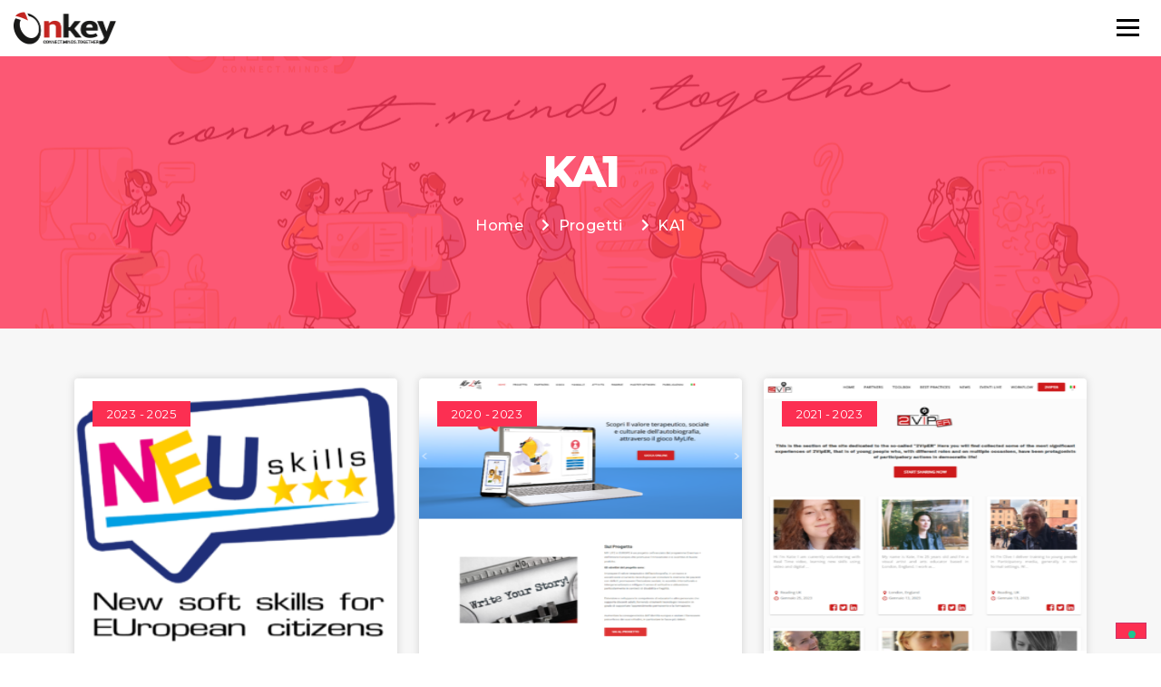

--- FILE ---
content_type: text/html; charset=UTF-8
request_url: https://www.nkey.it/progetti/ka1/
body_size: 21606
content:
<!doctype html>
<html lang="it-IT" xmlns:og="https://opengraphprotocol.org/schema/" xmlns:fb="https://www.facebook.com/2008/fbml">
<head>
	<meta charset="UTF-8">
	<meta name="viewport" content="width=device-width, initial-scale=1">
	<link rel="profile" href="https://gmpg.org/xfn/11">
	<link rel="manifest" href="/manifest.json">
	<meta name="theme-color" content="#fc2f52"/>
	<meta name='robots' content='index, follow, max-image-preview:large, max-snippet:-1, max-video-preview:-1' />

	<!-- This site is optimized with the Yoast SEO plugin v23.1 - https://yoast.com/wordpress/plugins/seo/ -->
	<title>KA1 Archivi - nkey</title>
	<link rel="canonical" href="https://www.nkey.it/progetti/ka1/" />
	<meta property="og:locale" content="it_IT" />
	<meta property="og:type" content="article" />
	<meta property="og:title" content="KA1 Archivi - nkey" />
	<meta property="og:url" content="https://www.nkey.it/progetti/ka1/" />
	<meta property="og:site_name" content="nkey" />
	<meta name="twitter:card" content="summary_large_image" />
	<script type="application/ld+json" class="yoast-schema-graph">{"@context":"https://schema.org","@graph":[{"@type":"CollectionPage","@id":"https://www.nkey.it/progetti/ka1/","url":"https://www.nkey.it/progetti/ka1/","name":"KA1 Archivi - nkey","isPartOf":{"@id":"https://www.nkey.it/#website"},"primaryImageOfPage":{"@id":"https://www.nkey.it/progetti/ka1/#primaryimage"},"image":{"@id":"https://www.nkey.it/progetti/ka1/#primaryimage"},"thumbnailUrl":"https://www.nkey.it/wp-content/uploads/2021/07/Integration.png","breadcrumb":{"@id":"https://www.nkey.it/progetti/ka1/#breadcrumb"},"inLanguage":"it-IT"},{"@type":"ImageObject","inLanguage":"it-IT","@id":"https://www.nkey.it/progetti/ka1/#primaryimage","url":"https://www.nkey.it/wp-content/uploads/2021/07/Integration.png","contentUrl":"https://www.nkey.it/wp-content/uploads/2021/07/Integration.png","width":300,"height":300},{"@type":"BreadcrumbList","@id":"https://www.nkey.it/progetti/ka1/#breadcrumb","itemListElement":[{"@type":"ListItem","position":1,"name":"Home","item":"https://www.nkey.it/"},{"@type":"ListItem","position":2,"name":"Erasmus +","item":"https://www.nkey.it/progetti/erasmus/"},{"@type":"ListItem","position":3,"name":"KA1"}]},{"@type":"WebSite","@id":"https://www.nkey.it/#website","url":"https://www.nkey.it/","name":"nkey","description":"connect. minds. together","publisher":{"@id":"https://www.nkey.it/#organization"},"alternateName":"Nkey srl","potentialAction":[{"@type":"SearchAction","target":{"@type":"EntryPoint","urlTemplate":"https://www.nkey.it/?s={search_term_string}"},"query-input":"required name=search_term_string"}],"inLanguage":"it-IT"},{"@type":"Organization","@id":"https://www.nkey.it/#organization","name":"Nkey srl","alternateName":"nkey","url":"https://www.nkey.it/","logo":{"@type":"ImageObject","inLanguage":"it-IT","@id":"https://www.nkey.it/#/schema/logo/image/","url":"https://www.nkey.it/wp-content/uploads/2023/01/logonkeynew.png","contentUrl":"https://www.nkey.it/wp-content/uploads/2023/01/logonkeynew.png","width":241,"height":72,"caption":"Nkey srl"},"image":{"@id":"https://www.nkey.it/#/schema/logo/image/"},"sameAs":["https://www.facebook.com/nkey.it","https://www.instagram.com/nkey.it/","https://www.youtube.com/channel/UCi8h4idnIEGi8d4mO30xx1A","https://www.linkedin.com/company/nkeyit/"]}]}</script>
	<!-- / Yoast SEO plugin. -->


<link rel='dns-prefetch' href='//unpkg.com' />
<link rel='dns-prefetch' href='//www.nkey.it' />
<link rel='dns-prefetch' href='//static.addtoany.com' />
<link rel='dns-prefetch' href='//cdnjs.cloudflare.com' />
<link rel="alternate" type="application/rss+xml" title="nkey &raquo; Feed" href="https://www.nkey.it/feed/" />
<link rel="alternate" type="application/rss+xml" title="nkey &raquo; Feed dei commenti" href="https://www.nkey.it/comments/feed/" />
<link rel="alternate" type="application/rss+xml" title="Feed nkey &raquo; KA1 Categoria Progetto" href="https://www.nkey.it/progetti/ka1/feed/" />
<style id='wp-img-auto-sizes-contain-inline-css' type='text/css'>
img:is([sizes=auto i],[sizes^="auto," i]){contain-intrinsic-size:3000px 1500px}
/*# sourceURL=wp-img-auto-sizes-contain-inline-css */
</style>
<link rel='stylesheet' id='swiper-bundle.min-css' href='https://unpkg.com/swiper/swiper-bundle.min.css?ver=1.1' type='text/css' media='all' />
<style id='wp-emoji-styles-inline-css' type='text/css'>

	img.wp-smiley, img.emoji {
		display: inline !important;
		border: none !important;
		box-shadow: none !important;
		height: 1em !important;
		width: 1em !important;
		margin: 0 0.07em !important;
		vertical-align: -0.1em !important;
		background: none !important;
		padding: 0 !important;
	}
/*# sourceURL=wp-emoji-styles-inline-css */
</style>
<style id='classic-theme-styles-inline-css' type='text/css'>
/*! This file is auto-generated */
.wp-block-button__link{color:#fff;background-color:#32373c;border-radius:9999px;box-shadow:none;text-decoration:none;padding:calc(.667em + 2px) calc(1.333em + 2px);font-size:1.125em}.wp-block-file__button{background:#32373c;color:#fff;text-decoration:none}
/*# sourceURL=/wp-includes/css/classic-themes.min.css */
</style>
<link rel='stylesheet' id='wpml-blocks-css' href='https://www.nkey.it/wp-content/plugins/sitepress-multilingual-cms/dist/css/blocks/styles.css?ver=4.6.11' type='text/css' media='all' />
<link rel='stylesheet' id='gr-style-css' href='https://www.nkey.it/wp-content/plugins/progetti/css/gr-style.css?ver=6.9' type='text/css' media='all' />
<link rel='stylesheet' id='flags-icon-css' href='https://cdnjs.cloudflare.com/ajax/libs/flag-icon-css/6.6.6/css/flag-icons.min.css?ver=6.9' type='text/css' media='all' />
<link rel='stylesheet' id='wpml-legacy-horizontal-list-0-css' href='https://www.nkey.it/wp-content/plugins/sitepress-multilingual-cms/templates/language-switchers/legacy-list-horizontal/style.min.css?ver=1' type='text/css' media='all' />
<link rel='stylesheet' id='wp-pagenavi-css' href='https://www.nkey.it/wp-content/plugins/wp-pagenavi/pagenavi-css.css?ver=2.70' type='text/css' media='all' />
<link rel='stylesheet' id='hello-elementor-css' href='https://www.nkey.it/wp-content/themes/hello-elementor/style.min.css?ver=3.1.0' type='text/css' media='all' />
<link rel='stylesheet' id='hello-elementor-theme-style-css' href='https://www.nkey.it/wp-content/themes/hello-elementor/theme.min.css?ver=3.1.0' type='text/css' media='all' />
<link rel='stylesheet' id='hello-elementor-header-footer-css' href='https://www.nkey.it/wp-content/themes/hello-elementor/header-footer.min.css?ver=3.1.0' type='text/css' media='all' />
<link rel='stylesheet' id='elementor-icons-css' href='https://www.nkey.it/wp-content/plugins/elementor/assets/lib/eicons/css/elementor-icons.min.css?ver=5.30.0' type='text/css' media='all' />
<link rel='stylesheet' id='elementor-frontend-css' href='https://www.nkey.it/wp-content/plugins/elementor/assets/css/frontend-lite.min.css?ver=3.22.2' type='text/css' media='all' />
<style id='elementor-frontend-inline-css' type='text/css'>
.elementor-kit-196{--e-global-color-primary:#FC2F52;--e-global-color-secondary:#FFB800;--e-global-color-text:#000000;--e-global-color-accent:#FFFFFF;--e-global-color-6f1e101:#F8F7F7;--e-global-color-1ec5d27:#FFFFFF;--e-global-color-5d738bf:#FFFFFF;--e-global-color-77436ae:#FFFFFF;--e-global-color-1a5a066:#000000;--e-global-color-480d019:#EDEDED;--e-global-color-6335e70:#ADADAD;--e-global-color-a13f9f1:#FFFFFF;--e-global-color-9f14a0c:#FFFFFF;--e-global-color-e0fd162:#000000;--e-global-color-73ee634:#0F0F0F;--e-global-typography-primary-font-family:"Montserrat";--e-global-typography-primary-font-weight:800;--e-global-typography-secondary-font-family:"Montserrat";--e-global-typography-secondary-font-weight:600;--e-global-typography-text-font-family:"Montserrat";--e-global-typography-text-font-size:16px;--e-global-typography-text-font-weight:500;--e-global-typography-text-line-height:1.7em;--e-global-typography-accent-font-family:"Montserrat";--e-global-typography-accent-font-size:14px;--e-global-typography-accent-font-weight:500;--e-global-typography-accent-text-transform:uppercase;--e-global-typography-cd5707f-font-family:"Montserrat";--e-global-typography-cd5707f-font-size:48.83px;--e-global-typography-cd5707f-font-weight:800;--e-global-typography-cd5707f-line-height:1.1em;--e-global-typography-cd5707f-letter-spacing:-2.5px;--e-global-typography-85333d9-font-family:"Montserrat";--e-global-typography-85333d9-font-size:39.06px;--e-global-typography-85333d9-font-weight:800;--e-global-typography-85333d9-line-height:1.1em;--e-global-typography-85333d9-letter-spacing:-2.5px;--e-global-typography-c0bea51-font-family:"Montserrat";--e-global-typography-c0bea51-font-size:31.25px;--e-global-typography-c0bea51-font-weight:800;--e-global-typography-c0bea51-line-height:1.1em;--e-global-typography-c0bea51-letter-spacing:-2px;--e-global-typography-5319862-font-family:"Montserrat";--e-global-typography-5319862-font-size:25px;--e-global-typography-5319862-font-weight:800;--e-global-typography-5319862-line-height:1.1em;--e-global-typography-5319862-letter-spacing:-1.5px;--e-global-typography-6c6e23f-font-family:"Montserrat";--e-global-typography-6c6e23f-font-size:20px;--e-global-typography-6c6e23f-font-weight:800;--e-global-typography-6c6e23f-line-height:1.1em;--e-global-typography-6c6e23f-letter-spacing:-0.5px;--e-global-typography-d90797c-font-family:"Montserrat";--e-global-typography-d90797c-font-size:16px;--e-global-typography-d90797c-font-weight:800;--e-global-typography-d90797c-text-transform:uppercase;--e-global-typography-d90797c-line-height:1.1em;--e-global-typography-d90797c-letter-spacing:-0.5px;--e-global-typography-115a89a-font-size:14px;--e-global-typography-426d0cf-font-family:"Montserrat";--e-global-typography-426d0cf-font-size:160px;--e-global-typography-426d0cf-font-weight:800;--e-global-typography-426d0cf-line-height:0.9em;color:var( --e-global-color-text );font-family:"Montserrat", Sans-serif;font-size:16px;font-weight:500;line-height:1.7em;letter-spacing:0.4px;background-color:var( --e-global-color-accent );}.elementor-kit-196 a{color:var( --e-global-color-primary );}.elementor-kit-196 a:hover{color:var( --e-global-color-primary );}.elementor-kit-196 h1{color:var( --e-global-color-text );font-family:var( --e-global-typography-cd5707f-font-family ), Sans-serif;font-size:var( --e-global-typography-cd5707f-font-size );font-weight:var( --e-global-typography-cd5707f-font-weight );line-height:var( --e-global-typography-cd5707f-line-height );letter-spacing:var( --e-global-typography-cd5707f-letter-spacing );word-spacing:var( --e-global-typography-cd5707f-word-spacing );}.elementor-kit-196 h2{color:var( --e-global-color-text );font-family:var( --e-global-typography-85333d9-font-family ), Sans-serif;font-size:var( --e-global-typography-85333d9-font-size );font-weight:var( --e-global-typography-85333d9-font-weight );line-height:var( --e-global-typography-85333d9-line-height );letter-spacing:var( --e-global-typography-85333d9-letter-spacing );word-spacing:var( --e-global-typography-85333d9-word-spacing );}.elementor-kit-196 h3{color:var( --e-global-color-text );font-family:var( --e-global-typography-c0bea51-font-family ), Sans-serif;font-size:var( --e-global-typography-c0bea51-font-size );font-weight:var( --e-global-typography-c0bea51-font-weight );line-height:var( --e-global-typography-c0bea51-line-height );letter-spacing:var( --e-global-typography-c0bea51-letter-spacing );word-spacing:var( --e-global-typography-c0bea51-word-spacing );}.elementor-kit-196 h4{color:var( --e-global-color-text );font-family:var( --e-global-typography-5319862-font-family ), Sans-serif;font-size:var( --e-global-typography-5319862-font-size );font-weight:var( --e-global-typography-5319862-font-weight );line-height:var( --e-global-typography-5319862-line-height );letter-spacing:var( --e-global-typography-5319862-letter-spacing );word-spacing:var( --e-global-typography-5319862-word-spacing );}.elementor-kit-196 h5{color:var( --e-global-color-text );font-family:var( --e-global-typography-6c6e23f-font-family ), Sans-serif;font-size:var( --e-global-typography-6c6e23f-font-size );font-weight:var( --e-global-typography-6c6e23f-font-weight );line-height:var( --e-global-typography-6c6e23f-line-height );letter-spacing:var( --e-global-typography-6c6e23f-letter-spacing );word-spacing:var( --e-global-typography-6c6e23f-word-spacing );}.elementor-kit-196 h6{color:var( --e-global-color-primary );font-family:var( --e-global-typography-d90797c-font-family ), Sans-serif;font-size:var( --e-global-typography-d90797c-font-size );font-weight:var( --e-global-typography-d90797c-font-weight );text-transform:var( --e-global-typography-d90797c-text-transform );line-height:var( --e-global-typography-d90797c-line-height );letter-spacing:var( --e-global-typography-d90797c-letter-spacing );word-spacing:var( --e-global-typography-d90797c-word-spacing );}.elementor-kit-196 button,.elementor-kit-196 input[type="button"],.elementor-kit-196 input[type="submit"],.elementor-kit-196 .elementor-button{font-family:var( --e-global-typography-accent-font-family ), Sans-serif;font-size:var( --e-global-typography-accent-font-size );font-weight:var( --e-global-typography-accent-font-weight );text-transform:var( --e-global-typography-accent-text-transform );line-height:var( --e-global-typography-accent-line-height );word-spacing:var( --e-global-typography-accent-word-spacing );color:var( --e-global-color-accent );background-color:var( --e-global-color-primary );border-radius:0px 0px 0px 0px;}.elementor-kit-196 button:hover,.elementor-kit-196 button:focus,.elementor-kit-196 input[type="button"]:hover,.elementor-kit-196 input[type="button"]:focus,.elementor-kit-196 input[type="submit"]:hover,.elementor-kit-196 input[type="submit"]:focus,.elementor-kit-196 .elementor-button:hover,.elementor-kit-196 .elementor-button:focus{color:var( --e-global-color-accent );background-color:var( --e-global-color-primary );border-radius:0px 0px 0px 0px;}.elementor-kit-196 input:not([type="button"]):not([type="submit"]),.elementor-kit-196 textarea,.elementor-kit-196 .elementor-field-textual{color:var( --e-global-color-6335e70 );background-color:var( --e-global-color-6f1e101 );border-style:solid;border-width:2px 2px 2px 2px;border-color:var( --e-global-color-480d019 );border-radius:0px 0px 0px 0px;}.elementor-kit-196 input:focus:not([type="button"]):not([type="submit"]),.elementor-kit-196 textarea:focus,.elementor-kit-196 .elementor-field-textual:focus{border-style:solid;border-width:2px 2px 2px 2px;border-radius:0px 0px 0px 0px;}.elementor-section.elementor-section-boxed > .elementor-container{max-width:1300px;}.e-con{--container-max-width:1300px;}.elementor-widget:not(:last-child){margin-block-end:20px;}.elementor-element{--widgets-spacing:20px 20px;}{}h1.entry-title{display:var(--page-title-display);}.elementor-kit-196 e-page-transition{background-color:#FFBC7D;}.site-header .site-branding{flex-direction:column;align-items:stretch;}.site-header{padding-inline-end:0px;padding-inline-start:0px;}.site-footer .site-branding{flex-direction:column;align-items:stretch;}@media(max-width:1024px){.elementor-kit-196 h1{font-size:var( --e-global-typography-cd5707f-font-size );line-height:var( --e-global-typography-cd5707f-line-height );letter-spacing:var( --e-global-typography-cd5707f-letter-spacing );word-spacing:var( --e-global-typography-cd5707f-word-spacing );}.elementor-kit-196 h2{font-size:var( --e-global-typography-85333d9-font-size );line-height:var( --e-global-typography-85333d9-line-height );letter-spacing:var( --e-global-typography-85333d9-letter-spacing );word-spacing:var( --e-global-typography-85333d9-word-spacing );}.elementor-kit-196 h3{font-size:var( --e-global-typography-c0bea51-font-size );line-height:var( --e-global-typography-c0bea51-line-height );letter-spacing:var( --e-global-typography-c0bea51-letter-spacing );word-spacing:var( --e-global-typography-c0bea51-word-spacing );}.elementor-kit-196 h4{font-size:var( --e-global-typography-5319862-font-size );line-height:var( --e-global-typography-5319862-line-height );letter-spacing:var( --e-global-typography-5319862-letter-spacing );word-spacing:var( --e-global-typography-5319862-word-spacing );}.elementor-kit-196 h5{font-size:var( --e-global-typography-6c6e23f-font-size );line-height:var( --e-global-typography-6c6e23f-line-height );letter-spacing:var( --e-global-typography-6c6e23f-letter-spacing );word-spacing:var( --e-global-typography-6c6e23f-word-spacing );}.elementor-kit-196 h6{font-size:var( --e-global-typography-d90797c-font-size );line-height:var( --e-global-typography-d90797c-line-height );letter-spacing:var( --e-global-typography-d90797c-letter-spacing );word-spacing:var( --e-global-typography-d90797c-word-spacing );}.elementor-kit-196 button,.elementor-kit-196 input[type="button"],.elementor-kit-196 input[type="submit"],.elementor-kit-196 .elementor-button{font-size:var( --e-global-typography-accent-font-size );line-height:var( --e-global-typography-accent-line-height );word-spacing:var( --e-global-typography-accent-word-spacing );}.elementor-section.elementor-section-boxed > .elementor-container{max-width:1024px;}.e-con{--container-max-width:1024px;}}@media(max-width:767px){.elementor-kit-196{--e-global-typography-cd5707f-font-size:39.81px;--e-global-typography-85333d9-font-size:33.18px;--e-global-typography-c0bea51-font-size:27.65px;--e-global-typography-5319862-font-size:23.04px;--e-global-typography-6c6e23f-font-size:19.2px;--e-global-typography-d90797c-font-size:16px;--e-global-typography-426d0cf-font-size:100px;}.elementor-kit-196 h1{font-size:var( --e-global-typography-cd5707f-font-size );line-height:var( --e-global-typography-cd5707f-line-height );letter-spacing:var( --e-global-typography-cd5707f-letter-spacing );word-spacing:var( --e-global-typography-cd5707f-word-spacing );}.elementor-kit-196 h2{font-size:var( --e-global-typography-85333d9-font-size );line-height:var( --e-global-typography-85333d9-line-height );letter-spacing:var( --e-global-typography-85333d9-letter-spacing );word-spacing:var( --e-global-typography-85333d9-word-spacing );}.elementor-kit-196 h3{font-size:var( --e-global-typography-c0bea51-font-size );line-height:var( --e-global-typography-c0bea51-line-height );letter-spacing:var( --e-global-typography-c0bea51-letter-spacing );word-spacing:var( --e-global-typography-c0bea51-word-spacing );}.elementor-kit-196 h4{font-size:var( --e-global-typography-5319862-font-size );line-height:var( --e-global-typography-5319862-line-height );letter-spacing:var( --e-global-typography-5319862-letter-spacing );word-spacing:var( --e-global-typography-5319862-word-spacing );}.elementor-kit-196 h5{font-size:var( --e-global-typography-6c6e23f-font-size );line-height:var( --e-global-typography-6c6e23f-line-height );letter-spacing:var( --e-global-typography-6c6e23f-letter-spacing );word-spacing:var( --e-global-typography-6c6e23f-word-spacing );}.elementor-kit-196 h6{font-size:var( --e-global-typography-d90797c-font-size );line-height:var( --e-global-typography-d90797c-line-height );letter-spacing:var( --e-global-typography-d90797c-letter-spacing );word-spacing:var( --e-global-typography-d90797c-word-spacing );}.elementor-kit-196 button,.elementor-kit-196 input[type="button"],.elementor-kit-196 input[type="submit"],.elementor-kit-196 .elementor-button{font-size:var( --e-global-typography-accent-font-size );line-height:var( --e-global-typography-accent-line-height );word-spacing:var( --e-global-typography-accent-word-spacing );}.elementor-section.elementor-section-boxed > .elementor-container{max-width:767px;}.e-con{--container-max-width:767px;}}
.elementor-467 .elementor-element.elementor-element-0c8de1f:not(.elementor-motion-effects-element-type-background), .elementor-467 .elementor-element.elementor-element-0c8de1f > .elementor-motion-effects-container > .elementor-motion-effects-layer{background-color:var( --e-global-color-9f14a0c );}.elementor-467 .elementor-element.elementor-element-0c8de1f{transition:background 0.3s, border 0.3s, border-radius 0.3s, box-shadow 0.3s;margin-top:0px;margin-bottom:0px;padding:0px 0px 0px 0px;}.elementor-467 .elementor-element.elementor-element-0c8de1f > .elementor-background-overlay{transition:background 0.3s, border-radius 0.3s, opacity 0.3s;}.elementor-467 .elementor-element.elementor-element-d04a26a > .elementor-element-populated{margin:0px 0px 0px 0px;--e-column-margin-right:0px;--e-column-margin-left:0px;padding:0px 0px 0px 0px;}
.elementor-301 .elementor-element.elementor-element-3350af4d > .elementor-container > .elementor-column > .elementor-widget-wrap{align-content:flex-start;align-items:flex-start;}.elementor-301 .elementor-element.elementor-element-3350af4d:not(.elementor-motion-effects-element-type-background), .elementor-301 .elementor-element.elementor-element-3350af4d > .elementor-motion-effects-container > .elementor-motion-effects-layer{background-color:var( --e-global-color-e0fd162 );}.elementor-301 .elementor-element.elementor-element-3350af4d{box-shadow:0px 21px 48px 0px rgba(99,115,129,0.05);transition:background 0.3s, border 0.3s, border-radius 0.3s, box-shadow 0.3s;padding:80px 30px 80px 30px;}.elementor-301 .elementor-element.elementor-element-3350af4d > .elementor-background-overlay{transition:background 0.3s, border-radius 0.3s, opacity 0.3s;}.elementor-301 .elementor-element.elementor-element-2e07bc44 > .elementor-widget-wrap > .elementor-widget:not(.elementor-widget__width-auto):not(.elementor-widget__width-initial):not(:last-child):not(.elementor-absolute){margin-bottom:3px;}.elementor-301 .elementor-element.elementor-element-2e07bc44 > .elementor-element-populated{margin:0px 90px 0px 0px;--e-column-margin-right:90px;--e-column-margin-left:0px;}.elementor-301 .elementor-element.elementor-element-e09d596{text-align:left;}.elementor-301 .elementor-element.elementor-element-e09d596 img{width:53%;}.elementor-301 .elementor-element.elementor-element-e09d596 > .elementor-widget-container{margin:0px 0px 20px 0px;}.elementor-301 .elementor-element.elementor-element-6f3fc6f4{color:var( --e-global-color-5d738bf );font-size:var( --e-global-typography-115a89a-font-size );line-height:var( --e-global-typography-115a89a-line-height );letter-spacing:var( --e-global-typography-115a89a-letter-spacing );word-spacing:var( --e-global-typography-115a89a-word-spacing );}.elementor-301 .elementor-element.elementor-element-7555d119 .elementor-heading-title{color:var( --e-global-color-secondary );}.elementor-301 .elementor-element.elementor-element-7555d119 > .elementor-widget-container{margin:0px 0px 0px 0px;}.elementor-301 .elementor-element.elementor-element-1d3b14e0{color:#FFFFFF;font-size:var( --e-global-typography-115a89a-font-size );line-height:var( --e-global-typography-115a89a-line-height );letter-spacing:var( --e-global-typography-115a89a-letter-spacing );word-spacing:var( --e-global-typography-115a89a-word-spacing );}.elementor-301 .elementor-element.elementor-element-59d8ee3 .elementor-heading-title{color:var( --e-global-color-secondary );}.elementor-301 .elementor-element.elementor-element-59d8ee3 > .elementor-widget-container{margin:0px 0px 0px 0px;}.elementor-301 .elementor-element.elementor-element-f36e780 .elementor-icon-list-items:not(.elementor-inline-items) .elementor-icon-list-item:not(:last-child){padding-bottom:calc(7px/2);}.elementor-301 .elementor-element.elementor-element-f36e780 .elementor-icon-list-items:not(.elementor-inline-items) .elementor-icon-list-item:not(:first-child){margin-top:calc(7px/2);}.elementor-301 .elementor-element.elementor-element-f36e780 .elementor-icon-list-items.elementor-inline-items .elementor-icon-list-item{margin-right:calc(7px/2);margin-left:calc(7px/2);}.elementor-301 .elementor-element.elementor-element-f36e780 .elementor-icon-list-items.elementor-inline-items{margin-right:calc(-7px/2);margin-left:calc(-7px/2);}body.rtl .elementor-301 .elementor-element.elementor-element-f36e780 .elementor-icon-list-items.elementor-inline-items .elementor-icon-list-item:after{left:calc(-7px/2);}body:not(.rtl) .elementor-301 .elementor-element.elementor-element-f36e780 .elementor-icon-list-items.elementor-inline-items .elementor-icon-list-item:after{right:calc(-7px/2);}.elementor-301 .elementor-element.elementor-element-f36e780 .elementor-icon-list-icon i{color:var( --e-global-color-accent );transition:color 0.3s;}.elementor-301 .elementor-element.elementor-element-f36e780 .elementor-icon-list-icon svg{fill:var( --e-global-color-accent );transition:fill 0.3s;}.elementor-301 .elementor-element.elementor-element-f36e780 .elementor-icon-list-item:hover .elementor-icon-list-icon i{color:var( --e-global-color-secondary );}.elementor-301 .elementor-element.elementor-element-f36e780 .elementor-icon-list-item:hover .elementor-icon-list-icon svg{fill:var( --e-global-color-secondary );}.elementor-301 .elementor-element.elementor-element-f36e780{--e-icon-list-icon-size:14px;--icon-vertical-offset:0px;}.elementor-301 .elementor-element.elementor-element-f36e780 .elementor-icon-list-text{color:var( --e-global-color-accent );transition:color 0.3s;}.elementor-301 .elementor-element.elementor-element-f36e780 .elementor-icon-list-item:hover .elementor-icon-list-text{color:var( --e-global-color-secondary );}.elementor-301 .elementor-element.elementor-element-224bfaae.elementor-column > .elementor-widget-wrap{justify-content:flex-end;}.elementor-301 .elementor-element.elementor-element-224bfaae > .elementor-widget-wrap > .elementor-widget:not(.elementor-widget__width-auto):not(.elementor-widget__width-initial):not(:last-child):not(.elementor-absolute){margin-bottom:20px;}.elementor-301 .elementor-element.elementor-element-1f2e5ebd{text-align:left;}.elementor-301 .elementor-element.elementor-element-1f2e5ebd .elementor-heading-title{color:var( --e-global-color-secondary );}.elementor-301 .elementor-element.elementor-element-1f2e5ebd > .elementor-widget-container{margin:0px 0px 0px 0px;}.elementor-301 .elementor-element.elementor-element-1270b46e{--grid-template-columns:repeat(0, auto);--icon-size:27px;--grid-column-gap:20px;--grid-row-gap:0px;}.elementor-301 .elementor-element.elementor-element-1270b46e .elementor-widget-container{text-align:left;}.elementor-301 .elementor-element.elementor-element-1270b46e .elementor-social-icon{background-color:rgba(99,115,129,0);--icon-padding:0em;}.elementor-301 .elementor-element.elementor-element-1270b46e .elementor-social-icon i{color:var( --e-global-color-6f1e101 );}.elementor-301 .elementor-element.elementor-element-1270b46e .elementor-social-icon svg{fill:var( --e-global-color-6f1e101 );}.elementor-301 .elementor-element.elementor-element-1270b46e .elementor-icon{border-radius:0px 0px 0px 0px;}.elementor-301 .elementor-element.elementor-element-1270b46e .elementor-social-icon:hover{background-color:#FFB80000;}.elementor-301 .elementor-element.elementor-element-1270b46e .elementor-social-icon:hover i{color:var( --e-global-color-accent );}.elementor-301 .elementor-element.elementor-element-1270b46e .elementor-social-icon:hover svg{fill:var( --e-global-color-accent );}.elementor-301 .elementor-element.elementor-element-ddd0ba3{text-align:left;}.elementor-301 .elementor-element.elementor-element-ddd0ba3 img{max-width:32%;}.elementor-301 .elementor-element.elementor-element-ddd0ba3 > .elementor-widget-container{padding:0px 0px 0px 0px;}.elementor-301 .elementor-element.elementor-element-e710657:not(.elementor-motion-effects-element-type-background), .elementor-301 .elementor-element.elementor-element-e710657 > .elementor-motion-effects-container > .elementor-motion-effects-layer{background-color:#0F0F0F;}.elementor-301 .elementor-element.elementor-element-e710657{transition:background 0.3s, border 0.3s, border-radius 0.3s, box-shadow 0.3s;padding:20px 30px 20px 30px;}.elementor-301 .elementor-element.elementor-element-e710657 > .elementor-background-overlay{transition:background 0.3s, border-radius 0.3s, opacity 0.3s;}.elementor-301 .elementor-element.elementor-element-52772917.elementor-column > .elementor-widget-wrap{justify-content:space-between;}.elementor-301 .elementor-element.elementor-element-220bd1ff{text-align:left;color:#FFFFFF;font-family:"Arial", Sans-serif;font-size:14px;width:auto;max-width:auto;}.elementor-301 .elementor-element.elementor-element-e6e1e17 .elementor-icon-list-items:not(.elementor-inline-items) .elementor-icon-list-item:not(:last-child){padding-bottom:calc(15px/2);}.elementor-301 .elementor-element.elementor-element-e6e1e17 .elementor-icon-list-items:not(.elementor-inline-items) .elementor-icon-list-item:not(:first-child){margin-top:calc(15px/2);}.elementor-301 .elementor-element.elementor-element-e6e1e17 .elementor-icon-list-items.elementor-inline-items .elementor-icon-list-item{margin-right:calc(15px/2);margin-left:calc(15px/2);}.elementor-301 .elementor-element.elementor-element-e6e1e17 .elementor-icon-list-items.elementor-inline-items{margin-right:calc(-15px/2);margin-left:calc(-15px/2);}body.rtl .elementor-301 .elementor-element.elementor-element-e6e1e17 .elementor-icon-list-items.elementor-inline-items .elementor-icon-list-item:after{left:calc(-15px/2);}body:not(.rtl) .elementor-301 .elementor-element.elementor-element-e6e1e17 .elementor-icon-list-items.elementor-inline-items .elementor-icon-list-item:after{right:calc(-15px/2);}.elementor-301 .elementor-element.elementor-element-e6e1e17 .elementor-icon-list-item:not(:last-child):after{content:"";height:52%;border-color:#ddd;}.elementor-301 .elementor-element.elementor-element-e6e1e17 .elementor-icon-list-items:not(.elementor-inline-items) .elementor-icon-list-item:not(:last-child):after{border-top-style:solid;border-top-width:2px;}.elementor-301 .elementor-element.elementor-element-e6e1e17 .elementor-icon-list-items.elementor-inline-items .elementor-icon-list-item:not(:last-child):after{border-left-style:solid;}.elementor-301 .elementor-element.elementor-element-e6e1e17 .elementor-inline-items .elementor-icon-list-item:not(:last-child):after{border-left-width:2px;}.elementor-301 .elementor-element.elementor-element-e6e1e17 .elementor-icon-list-icon i{color:var( --e-global-color-accent );transition:color 0.3s;}.elementor-301 .elementor-element.elementor-element-e6e1e17 .elementor-icon-list-icon svg{fill:var( --e-global-color-accent );transition:fill 0.3s;}.elementor-301 .elementor-element.elementor-element-e6e1e17 .elementor-icon-list-item:hover .elementor-icon-list-icon i{color:var( --e-global-color-secondary );}.elementor-301 .elementor-element.elementor-element-e6e1e17 .elementor-icon-list-item:hover .elementor-icon-list-icon svg{fill:var( --e-global-color-secondary );}.elementor-301 .elementor-element.elementor-element-e6e1e17{--e-icon-list-icon-size:14px;--icon-vertical-offset:0px;width:auto;max-width:auto;}.elementor-301 .elementor-element.elementor-element-e6e1e17 .elementor-icon-list-item > .elementor-icon-list-text, .elementor-301 .elementor-element.elementor-element-e6e1e17 .elementor-icon-list-item > a{font-size:var( --e-global-typography-115a89a-font-size );line-height:var( --e-global-typography-115a89a-line-height );letter-spacing:var( --e-global-typography-115a89a-letter-spacing );word-spacing:var( --e-global-typography-115a89a-word-spacing );}.elementor-301 .elementor-element.elementor-element-e6e1e17 .elementor-icon-list-text{color:var( --e-global-color-accent );transition:color 0.3s;}.elementor-301 .elementor-element.elementor-element-e6e1e17 .elementor-icon-list-item:hover .elementor-icon-list-text{color:var( --e-global-color-secondary );}.elementor-301 .elementor-element.elementor-element-87f6183 .elementor-icon-list-items:not(.elementor-inline-items) .elementor-icon-list-item:not(:last-child){padding-bottom:calc(15px/2);}.elementor-301 .elementor-element.elementor-element-87f6183 .elementor-icon-list-items:not(.elementor-inline-items) .elementor-icon-list-item:not(:first-child){margin-top:calc(15px/2);}.elementor-301 .elementor-element.elementor-element-87f6183 .elementor-icon-list-items.elementor-inline-items .elementor-icon-list-item{margin-right:calc(15px/2);margin-left:calc(15px/2);}.elementor-301 .elementor-element.elementor-element-87f6183 .elementor-icon-list-items.elementor-inline-items{margin-right:calc(-15px/2);margin-left:calc(-15px/2);}body.rtl .elementor-301 .elementor-element.elementor-element-87f6183 .elementor-icon-list-items.elementor-inline-items .elementor-icon-list-item:after{left:calc(-15px/2);}body:not(.rtl) .elementor-301 .elementor-element.elementor-element-87f6183 .elementor-icon-list-items.elementor-inline-items .elementor-icon-list-item:after{right:calc(-15px/2);}.elementor-301 .elementor-element.elementor-element-87f6183 .elementor-icon-list-icon i{color:var( --e-global-color-accent );transition:color 0.3s;}.elementor-301 .elementor-element.elementor-element-87f6183 .elementor-icon-list-icon svg{fill:var( --e-global-color-accent );transition:fill 0.3s;}.elementor-301 .elementor-element.elementor-element-87f6183 .elementor-icon-list-item:hover .elementor-icon-list-icon i{color:var( --e-global-color-secondary );}.elementor-301 .elementor-element.elementor-element-87f6183 .elementor-icon-list-item:hover .elementor-icon-list-icon svg{fill:var( --e-global-color-secondary );}.elementor-301 .elementor-element.elementor-element-87f6183{--e-icon-list-icon-size:14px;--icon-vertical-offset:0px;width:auto;max-width:auto;}.elementor-301 .elementor-element.elementor-element-87f6183 .elementor-icon-list-item > .elementor-icon-list-text, .elementor-301 .elementor-element.elementor-element-87f6183 .elementor-icon-list-item > a{font-size:var( --e-global-typography-115a89a-font-size );line-height:var( --e-global-typography-115a89a-line-height );letter-spacing:var( --e-global-typography-115a89a-letter-spacing );word-spacing:var( --e-global-typography-115a89a-word-spacing );}.elementor-301 .elementor-element.elementor-element-87f6183 .elementor-icon-list-text{color:var( --e-global-color-accent );transition:color 0.3s;}.elementor-301 .elementor-element.elementor-element-87f6183 .elementor-icon-list-item:hover .elementor-icon-list-text{color:var( --e-global-color-secondary );}@media(max-width:1024px){.elementor-301 .elementor-element.elementor-element-2e07bc44 > .elementor-element-populated{margin:0px 0px 30px 0px;--e-column-margin-right:0px;--e-column-margin-left:0px;}.elementor-301 .elementor-element.elementor-element-e09d596{text-align:left;}.elementor-301 .elementor-element.elementor-element-e09d596 img{width:33%;}.elementor-301 .elementor-element.elementor-element-6f3fc6f4{text-align:left;font-size:var( --e-global-typography-115a89a-font-size );line-height:var( --e-global-typography-115a89a-line-height );letter-spacing:var( --e-global-typography-115a89a-letter-spacing );word-spacing:var( --e-global-typography-115a89a-word-spacing );}.elementor-301 .elementor-element.elementor-element-1d3b14e0{text-align:left;font-size:var( --e-global-typography-115a89a-font-size );line-height:var( --e-global-typography-115a89a-line-height );letter-spacing:var( --e-global-typography-115a89a-letter-spacing );word-spacing:var( --e-global-typography-115a89a-word-spacing );}.elementor-301 .elementor-element.elementor-element-1270b46e{--grid-column-gap:11px;}.elementor-301 .elementor-element.elementor-element-52772917.elementor-column > .elementor-widget-wrap{justify-content:center;}.elementor-301 .elementor-element.elementor-element-e6e1e17 .elementor-icon-list-item > .elementor-icon-list-text, .elementor-301 .elementor-element.elementor-element-e6e1e17 .elementor-icon-list-item > a{font-size:var( --e-global-typography-115a89a-font-size );line-height:var( --e-global-typography-115a89a-line-height );letter-spacing:var( --e-global-typography-115a89a-letter-spacing );word-spacing:var( --e-global-typography-115a89a-word-spacing );}.elementor-301 .elementor-element.elementor-element-87f6183 .elementor-icon-list-item > .elementor-icon-list-text, .elementor-301 .elementor-element.elementor-element-87f6183 .elementor-icon-list-item > a{font-size:var( --e-global-typography-115a89a-font-size );line-height:var( --e-global-typography-115a89a-line-height );letter-spacing:var( --e-global-typography-115a89a-letter-spacing );word-spacing:var( --e-global-typography-115a89a-word-spacing );}}@media(min-width:768px){.elementor-301 .elementor-element.elementor-element-2e07bc44{width:36.23%;}.elementor-301 .elementor-element.elementor-element-656a8c8e{width:21.076%;}.elementor-301 .elementor-element.elementor-element-03e8752{width:22.694%;}.elementor-301 .elementor-element.elementor-element-224bfaae{width:20%;}}@media(max-width:1024px) and (min-width:768px){.elementor-301 .elementor-element.elementor-element-2e07bc44{width:100%;}.elementor-301 .elementor-element.elementor-element-656a8c8e{width:33%;}.elementor-301 .elementor-element.elementor-element-03e8752{width:33%;}.elementor-301 .elementor-element.elementor-element-224bfaae{width:33%;}}@media(max-width:767px){.elementor-301 .elementor-element.elementor-element-3350af4d{margin-top:-1px;margin-bottom:0px;padding:60px 30px 60px 30px;}.elementor-301 .elementor-element.elementor-element-2e07bc44 > .elementor-element-populated{padding:0px 0px 0px 0px;}.elementor-301 .elementor-element.elementor-element-e09d596{text-align:center;}.elementor-301 .elementor-element.elementor-element-e09d596 img{width:54%;}.elementor-301 .elementor-element.elementor-element-6f3fc6f4{text-align:center;font-size:var( --e-global-typography-115a89a-font-size );line-height:var( --e-global-typography-115a89a-line-height );letter-spacing:var( --e-global-typography-115a89a-letter-spacing );word-spacing:var( --e-global-typography-115a89a-word-spacing );}.elementor-301 .elementor-element.elementor-element-656a8c8e > .elementor-element-populated{margin:0px 0px 40px 0px;--e-column-margin-right:0px;--e-column-margin-left:0px;}.elementor-301 .elementor-element.elementor-element-7555d119{text-align:center;}.elementor-301 .elementor-element.elementor-element-1d3b14e0{text-align:center;font-size:var( --e-global-typography-115a89a-font-size );line-height:var( --e-global-typography-115a89a-line-height );letter-spacing:var( --e-global-typography-115a89a-letter-spacing );word-spacing:var( --e-global-typography-115a89a-word-spacing );}.elementor-301 .elementor-element.elementor-element-03e8752 > .elementor-element-populated{margin:0px 0px 40px 0px;--e-column-margin-right:0px;--e-column-margin-left:0px;}.elementor-301 .elementor-element.elementor-element-59d8ee3{text-align:center;}.elementor-301 .elementor-element.elementor-element-f36e780{--e-icon-list-icon-align:center;--e-icon-list-icon-margin:0 calc(var(--e-icon-list-icon-size, 1em) * 0.125);}.elementor-301 .elementor-element.elementor-element-1f2e5ebd{text-align:center;}.elementor-301 .elementor-element.elementor-element-1270b46e .elementor-widget-container{text-align:center;}.elementor-301 .elementor-element.elementor-element-ddd0ba3{text-align:center;}.elementor-bc-flex-widget .elementor-301 .elementor-element.elementor-element-52772917.elementor-column .elementor-widget-wrap{align-items:center;}.elementor-301 .elementor-element.elementor-element-52772917.elementor-column.elementor-element[data-element_type="column"] > .elementor-widget-wrap.elementor-element-populated{align-content:center;align-items:center;}.elementor-301 .elementor-element.elementor-element-52772917.elementor-column > .elementor-widget-wrap{justify-content:center;}.elementor-301 .elementor-element.elementor-element-220bd1ff{text-align:center;}.elementor-301 .elementor-element.elementor-element-e6e1e17 .elementor-icon-list-item > .elementor-icon-list-text, .elementor-301 .elementor-element.elementor-element-e6e1e17 .elementor-icon-list-item > a{font-size:var( --e-global-typography-115a89a-font-size );line-height:var( --e-global-typography-115a89a-line-height );letter-spacing:var( --e-global-typography-115a89a-letter-spacing );word-spacing:var( --e-global-typography-115a89a-word-spacing );}.elementor-301 .elementor-element.elementor-element-e6e1e17 > .elementor-widget-container{margin:20px 0px 0px 0px;}.elementor-301 .elementor-element.elementor-element-87f6183 .elementor-icon-list-item > .elementor-icon-list-text, .elementor-301 .elementor-element.elementor-element-87f6183 .elementor-icon-list-item > a{font-size:var( --e-global-typography-115a89a-font-size );line-height:var( --e-global-typography-115a89a-line-height );letter-spacing:var( --e-global-typography-115a89a-letter-spacing );word-spacing:var( --e-global-typography-115a89a-word-spacing );}.elementor-301 .elementor-element.elementor-element-87f6183 > .elementor-widget-container{margin:20px 0px 0px 0px;}}
.elementor-1869 .elementor-element.elementor-element-55cf781b > .elementor-element-populated{border-style:solid;border-width:0px 0px 8px 0px;border-color:var( --e-global-color-primary );transition:background 0.3s, border 0.3s, border-radius 0.3s, box-shadow 0.3s;padding:45px 45px 45px 45px;}.elementor-1869 .elementor-element.elementor-element-55cf781b > .elementor-element-populated > .elementor-background-overlay{transition:background 0.3s, border-radius 0.3s, opacity 0.3s;}.elementor-1869 .elementor-element.elementor-element-9c45e13 .elementor-field-group{padding-right:calc( 10px/2 );padding-left:calc( 10px/2 );margin-bottom:20px;}.elementor-1869 .elementor-element.elementor-element-9c45e13 .elementor-form-fields-wrapper{margin-left:calc( -10px/2 );margin-right:calc( -10px/2 );margin-bottom:-20px;}.elementor-1869 .elementor-element.elementor-element-9c45e13 .elementor-field-group.recaptcha_v3-bottomleft, .elementor-1869 .elementor-element.elementor-element-9c45e13 .elementor-field-group.recaptcha_v3-bottomright{margin-bottom:0;}body.rtl .elementor-1869 .elementor-element.elementor-element-9c45e13 .elementor-labels-inline .elementor-field-group > label{padding-left:8px;}body:not(.rtl) .elementor-1869 .elementor-element.elementor-element-9c45e13 .elementor-labels-inline .elementor-field-group > label{padding-right:8px;}body .elementor-1869 .elementor-element.elementor-element-9c45e13 .elementor-labels-above .elementor-field-group > label{padding-bottom:8px;}.elementor-1869 .elementor-element.elementor-element-9c45e13 .elementor-field-type-html{padding-bottom:0px;}.elementor-1869 .elementor-element.elementor-element-9c45e13 .elementor-field-group:not(.elementor-field-type-upload) .elementor-field:not(.elementor-select-wrapper){background-color:#ffffff;}.elementor-1869 .elementor-element.elementor-element-9c45e13 .elementor-field-group .elementor-select-wrapper select{background-color:#ffffff;}.elementor-1869 .elementor-element.elementor-element-9c45e13 .e-form__buttons__wrapper__button-next{background-color:var( --e-global-color-primary );color:#ffffff;}.elementor-1869 .elementor-element.elementor-element-9c45e13 .elementor-button[type="submit"]{background-color:var( --e-global-color-primary );color:#ffffff;}.elementor-1869 .elementor-element.elementor-element-9c45e13 .elementor-button[type="submit"] svg *{fill:#ffffff;}.elementor-1869 .elementor-element.elementor-element-9c45e13 .e-form__buttons__wrapper__button-previous{color:#ffffff;}.elementor-1869 .elementor-element.elementor-element-9c45e13 .e-form__buttons__wrapper__button-next:hover{color:#ffffff;}.elementor-1869 .elementor-element.elementor-element-9c45e13 .elementor-button[type="submit"]:hover{color:#ffffff;}.elementor-1869 .elementor-element.elementor-element-9c45e13 .elementor-button[type="submit"]:hover svg *{fill:#ffffff;}.elementor-1869 .elementor-element.elementor-element-9c45e13 .e-form__buttons__wrapper__button-previous:hover{color:#ffffff;}.elementor-1869 .elementor-element.elementor-element-9c45e13{--e-form-steps-indicators-spacing:20px;--e-form-steps-indicator-padding:30px;--e-form-steps-indicator-inactive-secondary-color:#ffffff;--e-form-steps-indicator-active-secondary-color:#ffffff;--e-form-steps-indicator-completed-secondary-color:#ffffff;--e-form-steps-divider-width:1px;--e-form-steps-divider-gap:10px;}#elementor-popup-modal-1869 .dialog-message{width:640px;height:auto;}#elementor-popup-modal-1869{justify-content:center;align-items:center;pointer-events:all;background-color:rgba(0,0,0,.8);}#elementor-popup-modal-1869 .dialog-close-button{display:flex;}#elementor-popup-modal-1869 .dialog-widget-content{box-shadow:2px 8px 23px 3px rgba(0,0,0,0.2);}@media(max-width:767px){.elementor-1869 .elementor-element.elementor-element-55cf781b > .elementor-element-populated{padding:25px 25px 25px 25px;}}
.elementor-1517 .elementor-element.elementor-element-2dc10c50 > .elementor-element-populated{border-style:solid;border-width:0px 0px 8px 0px;border-color:var( --e-global-color-primary );transition:background 0.3s, border 0.3s, border-radius 0.3s, box-shadow 0.3s;padding:45px 45px 45px 45px;}.elementor-1517 .elementor-element.elementor-element-2dc10c50 > .elementor-element-populated > .elementor-background-overlay{transition:background 0.3s, border-radius 0.3s, opacity 0.3s;}.elementor-1517 .elementor-element.elementor-element-79d6c97b .elementor-field-group{padding-right:calc( 10px/2 );padding-left:calc( 10px/2 );margin-bottom:20px;}.elementor-1517 .elementor-element.elementor-element-79d6c97b .elementor-form-fields-wrapper{margin-left:calc( -10px/2 );margin-right:calc( -10px/2 );margin-bottom:-20px;}.elementor-1517 .elementor-element.elementor-element-79d6c97b .elementor-field-group.recaptcha_v3-bottomleft, .elementor-1517 .elementor-element.elementor-element-79d6c97b .elementor-field-group.recaptcha_v3-bottomright{margin-bottom:0;}body.rtl .elementor-1517 .elementor-element.elementor-element-79d6c97b .elementor-labels-inline .elementor-field-group > label{padding-left:8px;}body:not(.rtl) .elementor-1517 .elementor-element.elementor-element-79d6c97b .elementor-labels-inline .elementor-field-group > label{padding-right:8px;}body .elementor-1517 .elementor-element.elementor-element-79d6c97b .elementor-labels-above .elementor-field-group > label{padding-bottom:8px;}.elementor-1517 .elementor-element.elementor-element-79d6c97b .elementor-field-type-html{padding-bottom:0px;}.elementor-1517 .elementor-element.elementor-element-79d6c97b .elementor-field-group:not(.elementor-field-type-upload) .elementor-field:not(.elementor-select-wrapper){background-color:#ffffff;}.elementor-1517 .elementor-element.elementor-element-79d6c97b .elementor-field-group .elementor-select-wrapper select{background-color:#ffffff;}.elementor-1517 .elementor-element.elementor-element-79d6c97b .e-form__buttons__wrapper__button-next{background-color:var( --e-global-color-primary );color:#ffffff;}.elementor-1517 .elementor-element.elementor-element-79d6c97b .elementor-button[type="submit"]{background-color:var( --e-global-color-primary );color:#ffffff;}.elementor-1517 .elementor-element.elementor-element-79d6c97b .elementor-button[type="submit"] svg *{fill:#ffffff;}.elementor-1517 .elementor-element.elementor-element-79d6c97b .e-form__buttons__wrapper__button-previous{color:#ffffff;}.elementor-1517 .elementor-element.elementor-element-79d6c97b .e-form__buttons__wrapper__button-next:hover{color:#ffffff;}.elementor-1517 .elementor-element.elementor-element-79d6c97b .elementor-button[type="submit"]:hover{color:#ffffff;}.elementor-1517 .elementor-element.elementor-element-79d6c97b .elementor-button[type="submit"]:hover svg *{fill:#ffffff;}.elementor-1517 .elementor-element.elementor-element-79d6c97b .e-form__buttons__wrapper__button-previous:hover{color:#ffffff;}.elementor-1517 .elementor-element.elementor-element-79d6c97b{--e-form-steps-indicators-spacing:20px;--e-form-steps-indicator-padding:30px;--e-form-steps-indicator-inactive-secondary-color:#ffffff;--e-form-steps-indicator-active-secondary-color:#ffffff;--e-form-steps-indicator-completed-secondary-color:#ffffff;--e-form-steps-divider-width:1px;--e-form-steps-divider-gap:10px;}#elementor-popup-modal-1517 .dialog-message{width:640px;height:auto;}#elementor-popup-modal-1517{justify-content:center;align-items:center;pointer-events:all;background-color:rgba(0,0,0,.8);}#elementor-popup-modal-1517 .dialog-close-button{display:flex;}#elementor-popup-modal-1517 .dialog-widget-content{box-shadow:2px 8px 23px 3px rgba(0,0,0,0.2);}@media(max-width:767px){.elementor-1517 .elementor-element.elementor-element-2dc10c50 > .elementor-element-populated{padding:25px 25px 25px 25px;}}
.elementor-1014 .elementor-element.elementor-element-0d3c517 > .elementor-element-populated{border-style:solid;border-width:0px 0px 8px 0px;border-color:var( --e-global-color-primary );transition:background 0.3s, border 0.3s, border-radius 0.3s, box-shadow 0.3s;padding:45px 45px 45px 45px;}.elementor-1014 .elementor-element.elementor-element-0d3c517 > .elementor-element-populated > .elementor-background-overlay{transition:background 0.3s, border-radius 0.3s, opacity 0.3s;}.elementor-1014 .elementor-element.elementor-element-1b1ad22 > .elementor-widget-container{background-color:#FFFFFF;border-style:none;border-radius:0px 0px 0px 0px;}#elementor-popup-modal-1014 .dialog-message{width:640px;height:auto;}#elementor-popup-modal-1014{justify-content:center;align-items:center;pointer-events:all;background-color:rgba(0,0,0,.8);}#elementor-popup-modal-1014 .dialog-close-button{display:flex;}#elementor-popup-modal-1014 .dialog-widget-content{box-shadow:2px 8px 23px 3px rgba(0,0,0,0.2);}@media(max-width:767px){.elementor-1014 .elementor-element.elementor-element-0d3c517 > .elementor-element-populated{padding:25px 25px 25px 25px;}}
/*# sourceURL=elementor-frontend-inline-css */
</style>
<link rel='stylesheet' id='swiper-css' href='https://www.nkey.it/wp-content/plugins/elementor/assets/lib/swiper/v8/css/swiper.min.css?ver=8.4.5' type='text/css' media='all' />
<link rel='stylesheet' id='elementor-pro-css' href='https://www.nkey.it/wp-content/plugins/elementor-pro/assets/css/frontend-lite.min.css?ver=3.22.1' type='text/css' media='all' />
<link rel='stylesheet' id='font-awesome-5-all-css' href='https://www.nkey.it/wp-content/plugins/elementor/assets/lib/font-awesome/css/all.min.css?ver=3.22.2' type='text/css' media='all' />
<link rel='stylesheet' id='font-awesome-4-shim-css' href='https://www.nkey.it/wp-content/plugins/elementor/assets/lib/font-awesome/css/v4-shims.min.css?ver=3.22.2' type='text/css' media='all' />
<link rel='stylesheet' id='dashicons-css' href='https://www.nkey.it/wp-includes/css/dashicons.min.css?ver=6.9' type='text/css' media='all' />
<link rel='stylesheet' id='addtoany-css' href='https://www.nkey.it/wp-content/plugins/add-to-any/addtoany.min.css?ver=1.16' type='text/css' media='all' />
<link rel='stylesheet' id='nk-child-style-css' href='https://www.nkey.it/wp-content/themes/nkey/style.css?ver=1.0.0' type='text/css' media='all' />
<link rel='stylesheet' id='sib-front-css-css' href='https://www.nkey.it/wp-content/plugins/mailin/css/mailin-front.css?ver=6.9' type='text/css' media='all' />
<link rel='stylesheet' id='google-fonts-1-css' href='https://fonts.googleapis.com/css?family=Montserrat%3A100%2C100italic%2C200%2C200italic%2C300%2C300italic%2C400%2C400italic%2C500%2C500italic%2C600%2C600italic%2C700%2C700italic%2C800%2C800italic%2C900%2C900italic&#038;display=swap&#038;ver=6.9' type='text/css' media='all' />
<link rel='stylesheet' id='elementor-icons-shared-0-css' href='https://www.nkey.it/wp-content/plugins/elementor/assets/lib/font-awesome/css/fontawesome.min.css?ver=5.15.3' type='text/css' media='all' />
<link rel='stylesheet' id='elementor-icons-fa-solid-css' href='https://www.nkey.it/wp-content/plugins/elementor/assets/lib/font-awesome/css/solid.min.css?ver=5.15.3' type='text/css' media='all' />
<link rel='stylesheet' id='elementor-icons-fa-brands-css' href='https://www.nkey.it/wp-content/plugins/elementor/assets/lib/font-awesome/css/brands.min.css?ver=5.15.3' type='text/css' media='all' />
<link rel="preconnect" href="https://fonts.gstatic.com/" crossorigin><script id="wpml-cookie-js-extra">
var wpml_cookies = {"wp-wpml_current_language":{"value":"it","expires":1,"path":"/"}};
var wpml_cookies = {"wp-wpml_current_language":{"value":"it","expires":1,"path":"/"}};
//# sourceURL=wpml-cookie-js-extra
</script>
<script src="https://www.nkey.it/wp-content/plugins/sitepress-multilingual-cms/res/js/cookies/language-cookie.js?ver=4.6.11" id="wpml-cookie-js" defer data-wp-strategy="defer"></script>
<script id="addtoany-core-js-before">
window.a2a_config=window.a2a_config||{};a2a_config.callbacks=[];a2a_config.overlays=[];a2a_config.templates={};a2a_localize = {
	Share: "Condividi",
	Save: "Salva",
	Subscribe: "Abbonati",
	Email: "Email",
	Bookmark: "Segnalibro",
	ShowAll: "espandi",
	ShowLess: "comprimi",
	FindServices: "Trova servizi",
	FindAnyServiceToAddTo: "Trova subito un servizio da aggiungere",
	PoweredBy: "Powered by",
	ShareViaEmail: "Condividi via email",
	SubscribeViaEmail: "Iscriviti via email",
	BookmarkInYourBrowser: "Aggiungi ai segnalibri",
	BookmarkInstructions: "Premi Ctrl+D o \u2318+D per mettere questa pagina nei preferiti",
	AddToYourFavorites: "Aggiungi ai favoriti",
	SendFromWebOrProgram: "Invia da qualsiasi indirizzo email o programma di posta elettronica",
	EmailProgram: "Programma di posta elettronica",
	More: "Di più&#8230;",
	ThanksForSharing: "Grazie per la condivisione!",
	ThanksForFollowing: "Thanks for following!"
};


//# sourceURL=addtoany-core-js-before
</script>
<script async src="https://static.addtoany.com/menu/page.js" id="addtoany-core-js"></script>
<script src="https://www.nkey.it/wp-includes/js/jquery/jquery.min.js?ver=3.7.1" id="jquery-core-js"></script>
<script src="https://www.nkey.it/wp-includes/js/jquery/jquery-migrate.min.js?ver=3.4.1" id="jquery-migrate-js"></script>
<script async src="https://www.nkey.it/wp-content/plugins/add-to-any/addtoany.min.js?ver=1.1" id="addtoany-jquery-js"></script>
<script src="https://www.nkey.it/wp-content/plugins/elementor/assets/lib/font-awesome/js/v4-shims.min.js?ver=3.22.2" id="font-awesome-4-shim-js"></script>
<script id="sib-front-js-js-extra">
var sibErrMsg = {"invalidMail":"Please fill out valid email address","requiredField":"Please fill out required fields","invalidDateFormat":"Please fill out valid date format","invalidSMSFormat":"Please fill out valid phone number"};
var ajax_sib_front_object = {"ajax_url":"https://www.nkey.it/wp-admin/admin-ajax.php","ajax_nonce":"685ed50ace","flag_url":"https://www.nkey.it/wp-content/plugins/mailin/img/flags/"};
//# sourceURL=sib-front-js-js-extra
</script>
<script src="https://www.nkey.it/wp-content/plugins/mailin/js/mailin-front.js?ver=1721723158" id="sib-front-js-js"></script>
<link rel="https://api.w.org/" href="https://www.nkey.it/wp-json/" /><link rel="alternate" title="JSON" type="application/json" href="https://www.nkey.it/wp-json/wp/v2/categoria_progetto/48" /><link rel="EditURI" type="application/rsd+xml" title="RSD" href="https://www.nkey.it/xmlrpc.php?rsd" />
<meta name="generator" content="WordPress 6.9" />
<meta name="generator" content="WPML ver:4.6.11 stt:1,27;" />
<meta name="generator" content="Elementor 3.22.2; features: e_optimized_assets_loading, e_optimized_css_loading, additional_custom_breakpoints; settings: css_print_method-internal, google_font-enabled, font_display-swap">
<link rel="preconnect" href="//code.tidio.co">			<meta name="theme-color" content="#FFFFFF">
			<link rel="icon" href="https://www.nkey.it/wp-content/uploads/2023/09/cropped-pwaicon-32x32.png" sizes="32x32" />
<link rel="icon" href="https://www.nkey.it/wp-content/uploads/2023/09/cropped-pwaicon-192x192.png" sizes="192x192" />
<link rel="apple-touch-icon" href="https://www.nkey.it/wp-content/uploads/2023/09/cropped-pwaicon-180x180.png" />
<meta name="msapplication-TileImage" content="https://www.nkey.it/wp-content/uploads/2023/09/cropped-pwaicon-270x270.png" />
<style id='global-styles-inline-css' type='text/css'>
:root{--wp--preset--aspect-ratio--square: 1;--wp--preset--aspect-ratio--4-3: 4/3;--wp--preset--aspect-ratio--3-4: 3/4;--wp--preset--aspect-ratio--3-2: 3/2;--wp--preset--aspect-ratio--2-3: 2/3;--wp--preset--aspect-ratio--16-9: 16/9;--wp--preset--aspect-ratio--9-16: 9/16;--wp--preset--color--black: #000000;--wp--preset--color--cyan-bluish-gray: #abb8c3;--wp--preset--color--white: #ffffff;--wp--preset--color--pale-pink: #f78da7;--wp--preset--color--vivid-red: #cf2e2e;--wp--preset--color--luminous-vivid-orange: #ff6900;--wp--preset--color--luminous-vivid-amber: #fcb900;--wp--preset--color--light-green-cyan: #7bdcb5;--wp--preset--color--vivid-green-cyan: #00d084;--wp--preset--color--pale-cyan-blue: #8ed1fc;--wp--preset--color--vivid-cyan-blue: #0693e3;--wp--preset--color--vivid-purple: #9b51e0;--wp--preset--gradient--vivid-cyan-blue-to-vivid-purple: linear-gradient(135deg,rgb(6,147,227) 0%,rgb(155,81,224) 100%);--wp--preset--gradient--light-green-cyan-to-vivid-green-cyan: linear-gradient(135deg,rgb(122,220,180) 0%,rgb(0,208,130) 100%);--wp--preset--gradient--luminous-vivid-amber-to-luminous-vivid-orange: linear-gradient(135deg,rgb(252,185,0) 0%,rgb(255,105,0) 100%);--wp--preset--gradient--luminous-vivid-orange-to-vivid-red: linear-gradient(135deg,rgb(255,105,0) 0%,rgb(207,46,46) 100%);--wp--preset--gradient--very-light-gray-to-cyan-bluish-gray: linear-gradient(135deg,rgb(238,238,238) 0%,rgb(169,184,195) 100%);--wp--preset--gradient--cool-to-warm-spectrum: linear-gradient(135deg,rgb(74,234,220) 0%,rgb(151,120,209) 20%,rgb(207,42,186) 40%,rgb(238,44,130) 60%,rgb(251,105,98) 80%,rgb(254,248,76) 100%);--wp--preset--gradient--blush-light-purple: linear-gradient(135deg,rgb(255,206,236) 0%,rgb(152,150,240) 100%);--wp--preset--gradient--blush-bordeaux: linear-gradient(135deg,rgb(254,205,165) 0%,rgb(254,45,45) 50%,rgb(107,0,62) 100%);--wp--preset--gradient--luminous-dusk: linear-gradient(135deg,rgb(255,203,112) 0%,rgb(199,81,192) 50%,rgb(65,88,208) 100%);--wp--preset--gradient--pale-ocean: linear-gradient(135deg,rgb(255,245,203) 0%,rgb(182,227,212) 50%,rgb(51,167,181) 100%);--wp--preset--gradient--electric-grass: linear-gradient(135deg,rgb(202,248,128) 0%,rgb(113,206,126) 100%);--wp--preset--gradient--midnight: linear-gradient(135deg,rgb(2,3,129) 0%,rgb(40,116,252) 100%);--wp--preset--font-size--small: 13px;--wp--preset--font-size--medium: 20px;--wp--preset--font-size--large: 36px;--wp--preset--font-size--x-large: 42px;--wp--preset--spacing--20: 0.44rem;--wp--preset--spacing--30: 0.67rem;--wp--preset--spacing--40: 1rem;--wp--preset--spacing--50: 1.5rem;--wp--preset--spacing--60: 2.25rem;--wp--preset--spacing--70: 3.38rem;--wp--preset--spacing--80: 5.06rem;--wp--preset--shadow--natural: 6px 6px 9px rgba(0, 0, 0, 0.2);--wp--preset--shadow--deep: 12px 12px 50px rgba(0, 0, 0, 0.4);--wp--preset--shadow--sharp: 6px 6px 0px rgba(0, 0, 0, 0.2);--wp--preset--shadow--outlined: 6px 6px 0px -3px rgb(255, 255, 255), 6px 6px rgb(0, 0, 0);--wp--preset--shadow--crisp: 6px 6px 0px rgb(0, 0, 0);}:where(.is-layout-flex){gap: 0.5em;}:where(.is-layout-grid){gap: 0.5em;}body .is-layout-flex{display: flex;}.is-layout-flex{flex-wrap: wrap;align-items: center;}.is-layout-flex > :is(*, div){margin: 0;}body .is-layout-grid{display: grid;}.is-layout-grid > :is(*, div){margin: 0;}:where(.wp-block-columns.is-layout-flex){gap: 2em;}:where(.wp-block-columns.is-layout-grid){gap: 2em;}:where(.wp-block-post-template.is-layout-flex){gap: 1.25em;}:where(.wp-block-post-template.is-layout-grid){gap: 1.25em;}.has-black-color{color: var(--wp--preset--color--black) !important;}.has-cyan-bluish-gray-color{color: var(--wp--preset--color--cyan-bluish-gray) !important;}.has-white-color{color: var(--wp--preset--color--white) !important;}.has-pale-pink-color{color: var(--wp--preset--color--pale-pink) !important;}.has-vivid-red-color{color: var(--wp--preset--color--vivid-red) !important;}.has-luminous-vivid-orange-color{color: var(--wp--preset--color--luminous-vivid-orange) !important;}.has-luminous-vivid-amber-color{color: var(--wp--preset--color--luminous-vivid-amber) !important;}.has-light-green-cyan-color{color: var(--wp--preset--color--light-green-cyan) !important;}.has-vivid-green-cyan-color{color: var(--wp--preset--color--vivid-green-cyan) !important;}.has-pale-cyan-blue-color{color: var(--wp--preset--color--pale-cyan-blue) !important;}.has-vivid-cyan-blue-color{color: var(--wp--preset--color--vivid-cyan-blue) !important;}.has-vivid-purple-color{color: var(--wp--preset--color--vivid-purple) !important;}.has-black-background-color{background-color: var(--wp--preset--color--black) !important;}.has-cyan-bluish-gray-background-color{background-color: var(--wp--preset--color--cyan-bluish-gray) !important;}.has-white-background-color{background-color: var(--wp--preset--color--white) !important;}.has-pale-pink-background-color{background-color: var(--wp--preset--color--pale-pink) !important;}.has-vivid-red-background-color{background-color: var(--wp--preset--color--vivid-red) !important;}.has-luminous-vivid-orange-background-color{background-color: var(--wp--preset--color--luminous-vivid-orange) !important;}.has-luminous-vivid-amber-background-color{background-color: var(--wp--preset--color--luminous-vivid-amber) !important;}.has-light-green-cyan-background-color{background-color: var(--wp--preset--color--light-green-cyan) !important;}.has-vivid-green-cyan-background-color{background-color: var(--wp--preset--color--vivid-green-cyan) !important;}.has-pale-cyan-blue-background-color{background-color: var(--wp--preset--color--pale-cyan-blue) !important;}.has-vivid-cyan-blue-background-color{background-color: var(--wp--preset--color--vivid-cyan-blue) !important;}.has-vivid-purple-background-color{background-color: var(--wp--preset--color--vivid-purple) !important;}.has-black-border-color{border-color: var(--wp--preset--color--black) !important;}.has-cyan-bluish-gray-border-color{border-color: var(--wp--preset--color--cyan-bluish-gray) !important;}.has-white-border-color{border-color: var(--wp--preset--color--white) !important;}.has-pale-pink-border-color{border-color: var(--wp--preset--color--pale-pink) !important;}.has-vivid-red-border-color{border-color: var(--wp--preset--color--vivid-red) !important;}.has-luminous-vivid-orange-border-color{border-color: var(--wp--preset--color--luminous-vivid-orange) !important;}.has-luminous-vivid-amber-border-color{border-color: var(--wp--preset--color--luminous-vivid-amber) !important;}.has-light-green-cyan-border-color{border-color: var(--wp--preset--color--light-green-cyan) !important;}.has-vivid-green-cyan-border-color{border-color: var(--wp--preset--color--vivid-green-cyan) !important;}.has-pale-cyan-blue-border-color{border-color: var(--wp--preset--color--pale-cyan-blue) !important;}.has-vivid-cyan-blue-border-color{border-color: var(--wp--preset--color--vivid-cyan-blue) !important;}.has-vivid-purple-border-color{border-color: var(--wp--preset--color--vivid-purple) !important;}.has-vivid-cyan-blue-to-vivid-purple-gradient-background{background: var(--wp--preset--gradient--vivid-cyan-blue-to-vivid-purple) !important;}.has-light-green-cyan-to-vivid-green-cyan-gradient-background{background: var(--wp--preset--gradient--light-green-cyan-to-vivid-green-cyan) !important;}.has-luminous-vivid-amber-to-luminous-vivid-orange-gradient-background{background: var(--wp--preset--gradient--luminous-vivid-amber-to-luminous-vivid-orange) !important;}.has-luminous-vivid-orange-to-vivid-red-gradient-background{background: var(--wp--preset--gradient--luminous-vivid-orange-to-vivid-red) !important;}.has-very-light-gray-to-cyan-bluish-gray-gradient-background{background: var(--wp--preset--gradient--very-light-gray-to-cyan-bluish-gray) !important;}.has-cool-to-warm-spectrum-gradient-background{background: var(--wp--preset--gradient--cool-to-warm-spectrum) !important;}.has-blush-light-purple-gradient-background{background: var(--wp--preset--gradient--blush-light-purple) !important;}.has-blush-bordeaux-gradient-background{background: var(--wp--preset--gradient--blush-bordeaux) !important;}.has-luminous-dusk-gradient-background{background: var(--wp--preset--gradient--luminous-dusk) !important;}.has-pale-ocean-gradient-background{background: var(--wp--preset--gradient--pale-ocean) !important;}.has-electric-grass-gradient-background{background: var(--wp--preset--gradient--electric-grass) !important;}.has-midnight-gradient-background{background: var(--wp--preset--gradient--midnight) !important;}.has-small-font-size{font-size: var(--wp--preset--font-size--small) !important;}.has-medium-font-size{font-size: var(--wp--preset--font-size--medium) !important;}.has-large-font-size{font-size: var(--wp--preset--font-size--large) !important;}.has-x-large-font-size{font-size: var(--wp--preset--font-size--x-large) !important;}
/*# sourceURL=global-styles-inline-css */
</style>
<link rel='stylesheet' id='e-animations-css' href='https://www.nkey.it/wp-content/plugins/elementor/assets/lib/animations/animations.min.css?ver=3.22.2' type='text/css' media='all' />
</head>
<body class="archive tax-categoria_progetto term-ka1 term-48 wp-custom-logo wp-theme-hello-elementor wp-child-theme-nkey elementor-default elementor-kit-196">


<a class="skip-link screen-reader-text" href="#content">Vai al contenuto</a>

		<div data-elementor-type="header" data-elementor-id="467" class="elementor elementor-467 elementor-location-header" data-elementor-post-type="elementor_library">
					<section class="elementor-section elementor-top-section elementor-element elementor-element-0c8de1f elementor-section-full_width elementor-section-height-default elementor-section-height-default" data-id="0c8de1f" data-element_type="section" data-settings="{&quot;sticky&quot;:&quot;top&quot;,&quot;background_background&quot;:&quot;classic&quot;,&quot;sticky_on&quot;:[&quot;desktop&quot;,&quot;tablet&quot;,&quot;mobile&quot;],&quot;sticky_offset&quot;:0,&quot;sticky_effects_offset&quot;:0}">
						<div class="elementor-container elementor-column-gap-default">
					<div class="elementor-column elementor-col-100 elementor-top-column elementor-element elementor-element-d04a26a" data-id="d04a26a" data-element_type="column">
			<div class="elementor-widget-wrap elementor-element-populated">
						<div class="elementor-element elementor-element-f69756f elementor-widget elementor-widget-shortcode" data-id="f69756f" data-element_type="widget" data-widget_type="shortcode.default">
				<div class="elementor-widget-container">
			<link href="https://cdn.jsdelivr.net/npm/bootstrap@5.2.3/dist/css/bootstrap.min.css" rel="stylesheet" integrity="sha384-rbsA2VBKQhggwzxH7pPCaAqO46MgnOM80zW1RWuH61DGLwZJEdK2Kadq2F9CUG65" crossorigin="anonymous">
<script src="https://cdn.jsdelivr.net/npm/@popperjs/core@2.11.6/dist/umd/popper.min.js" integrity="sha384-oBqDVmMz9ATKxIep9tiCxS/Z9fNfEXiDAYTujMAeBAsjFuCZSmKbSSUnQlmh/jp3" crossorigin="anonymous"></script>
<script src="https://cdn.jsdelivr.net/npm/bootstrap@5.2.3/dist/js/bootstrap.min.js" integrity="sha384-cuYeSxntonz0PPNlHhBs68uyIAVpIIOZZ5JqeqvYYIcEL727kskC66kF92t6Xl2V" crossorigin="anonymous"></script>
<nav class="navbar navbar-expand-xxl">
  <div class="container-fluid">
    <a class="navbar-brand" href="/"><img src="/wp-content/uploads/2023/01/logonkeynew.png" width="120px"></a>
    <button class="navbar-toggler collapsed nk-toggler" type="button" data-bs-toggle="collapse" data-bs-target="#navbarTogglernk" aria-controls="navbarTogglernk" aria-expanded="false" aria-label="Toggle navigation">
		<span class="icon-bar top-bar"></span>
        <span class="icon-bar middle-bar"></span>
        <span class="icon-bar bottom-bar"></span>
    </button>
    <div class="collapse navbar-collapse" id="navbarTogglernk">
	  <ul id="menu-main" class="navbar-nav me-auto mt-4 mb-4 mt-xxl-0 mb-xxl-0 text-center nav-nk"><li itemscope="itemscope" itemtype="https://www.schema.org/SiteNavigationElement" id="menu-item-432" class="menu-item menu-item-type-custom menu-item-object-custom menu-item-432 nav-item"><a title="Home" href="/" class="nav-link">Home</a></li>
<li itemscope="itemscope" itemtype="https://www.schema.org/SiteNavigationElement" id="menu-item-433" class="menu-item menu-item-type-custom menu-item-object-custom menu-item-433 nav-item"><a title="Servizi" href="/#servizi" class="nav-link">Servizi</a></li>
<li itemscope="itemscope" itemtype="https://www.schema.org/SiteNavigationElement" id="menu-item-434" class="menu-item menu-item-type-custom menu-item-object-custom menu-item-434 nav-item"><a title="Progetti Erasmus" href="/progetti" class="nav-link">Progetti Erasmus</a></li>
<li itemscope="itemscope" itemtype="https://www.schema.org/SiteNavigationElement" id="menu-item-436" class="menu-item menu-item-type-custom menu-item-object-custom menu-item-436 nav-item"><a title="Accesso Email" href="/#mail" class="nav-link">Accesso Email</a></li>
<li itemscope="itemscope" itemtype="https://www.schema.org/SiteNavigationElement" id="menu-item-435" class="menu-item menu-item-type-custom menu-item-object-custom menu-item-435 nav-item"><a title="Contatti" href="/#contatti" class="nav-link">Contatti</a></li>
<li itemscope="itemscope" itemtype="https://www.schema.org/SiteNavigationElement" id="menu-item-437" class="menu-item menu-item-type-custom menu-item-object-custom menu-item-437 nav-item"><a title="News" href="/news" class="nav-link">News</a></li>
<li itemscope="itemscope" itemtype="https://www.schema.org/SiteNavigationElement" id="menu-item-2730" class="menu-item menu-item-type-custom menu-item-object-custom menu-item-2730 nav-item"><a title="Shop" href="https://shop.nkey.it/" class="nav-link">Shop</a></li>
</ul>				      <div class="social-nkey">
	  
	  <a href="https://www.facebook.com/nkey.it" target="_blank"><i class="fa fa-facebook" aria-hidden="true"></i></a>
	  <a href="https://www.instagram.com/nkey.it/" target="_blank"><i class="fa fa-instagram" aria-hidden="true"></i></a>
	  <a href="https://www.youtube.com/channel/UCi8h4idnIEGi8d4mO30xx1A" target="_blank"><i class="fa fa-youtube" aria-hidden="true"></i></a>
	  <a href="https://www.linkedin.com/company/nkeyit/" target="_blank"><i class="fa fa-linkedin" aria-hidden="true"></i></a>
	  
	  <!--<a href=""><i class="fa fa-whatsapp" aria-hidden="true"></i></a>-->
	  </div>
	  <div class="assistenza-remota">
	  <a href="/#assistenza" class="elementor-button-link elementor-button elementor-size-sm" role="button">
						<span class="elementor-button-content-wrapper">
							<span class="elementor-button-icon elementor-align-icon-left">
				<i aria-hidden="true" class="fas fa-desktop"></i>			</span>
						<span class="elementor-button-text">ASSISTENZA REMOTA</span>
		</span>
					</a>
	  </div>
    </div>
  </div>
</nav>

		<div class="elementor-shortcode"></div>
				</div>
				</div>
					</div>
		</div>
					</div>
		</section>
				</div>
		<!-- Utilizzato solo per Markety -->
<style>
section.page-title {
    background: #2659a2;
}</style>
<style id="elementor-post-1443">.elementor-1443 .elementor-element.elementor-element-7ef5d3dc > .elementor-container{min-height:300px;}.elementor-1443 .elementor-element.elementor-element-7ef5d3dc:not(.elementor-motion-effects-element-type-background), .elementor-1443 .elementor-element.elementor-element-7ef5d3dc > .elementor-motion-effects-container > .elementor-motion-effects-layer{background-image:url("https://www.nkey.it/wp-content/uploads/2023/01/copertina-1-scaled-1-2.gif");background-position:center center;background-repeat:no-repeat;background-size:cover;}.elementor-1443 .elementor-element.elementor-element-7ef5d3dc > .elementor-background-overlay{background-color:var( --e-global-color-primary );opacity:0.8;transition:background 0.3s, border-radius 0.3s, opacity 0.3s;}.elementor-1443 .elementor-element.elementor-element-7ef5d3dc{transition:background 0.3s, border 0.3s, border-radius 0.3s, box-shadow 0.3s;padding:0px 30px 0px 30px;}.elementor-1443 .elementor-element.elementor-element-39c92036{text-align:center;}.elementor-1443 .elementor-element.elementor-element-39c92036 .elementor-heading-title{color:var( --e-global-color-1ec5d27 );}.elementor-1443 .elementor-element.elementor-element-695bb48 .elementor-icon-list-icon i{color:var( --e-global-color-accent );transition:color 0.3s;}.elementor-1443 .elementor-element.elementor-element-695bb48 .elementor-icon-list-icon svg{fill:var( --e-global-color-accent );transition:fill 0.3s;}.elementor-1443 .elementor-element.elementor-element-695bb48{--e-icon-list-icon-size:14px;--icon-vertical-offset:0px;}.elementor-1443 .elementor-element.elementor-element-695bb48 .elementor-icon-list-text{color:var( --e-global-color-accent );transition:color 0.3s;}@media(max-width:1024px){.elementor-1443 .elementor-element.elementor-element-7ef5d3dc > .elementor-container{min-height:350px;}.elementor-1443 .elementor-element.elementor-element-7ef5d3dc{padding:0px 30px 0px 30px;}}@media(max-width:767px){.elementor-1443 .elementor-element.elementor-element-7ef5d3dc > .elementor-container{min-height:350px;}}</style>		<div data-elementor-type="section" data-elementor-id="1443" class="elementor elementor-1443" data-elementor-post-type="elementor_library">
					<section class="elementor-section elementor-top-section elementor-element elementor-element-7ef5d3dc elementor-section-height-min-height elementor-section-boxed elementor-section-height-default elementor-section-items-middle" data-id="7ef5d3dc" data-element_type="section" data-settings="{&quot;background_background&quot;:&quot;classic&quot;}">
							<div class="elementor-background-overlay"></div>
							<div class="elementor-container elementor-column-gap-default">
					<div class="elementor-column elementor-col-100 elementor-top-column elementor-element elementor-element-5e6ca158" data-id="5e6ca158" data-element_type="column">
			<div class="elementor-widget-wrap elementor-element-populated">
						<div class="elementor-element elementor-element-39c92036 elementor-widget elementor-widget-heading" data-id="39c92036" data-element_type="widget" data-widget_type="heading.default">
				<div class="elementor-widget-container">
			<style>/*! elementor - v3.22.0 - 24-06-2024 */
.elementor-heading-title{padding:0;margin:0;line-height:1}.elementor-widget-heading .elementor-heading-title[class*=elementor-size-]>a{color:inherit;font-size:inherit;line-height:inherit}.elementor-widget-heading .elementor-heading-title.elementor-size-small{font-size:15px}.elementor-widget-heading .elementor-heading-title.elementor-size-medium{font-size:19px}.elementor-widget-heading .elementor-heading-title.elementor-size-large{font-size:29px}.elementor-widget-heading .elementor-heading-title.elementor-size-xl{font-size:39px}.elementor-widget-heading .elementor-heading-title.elementor-size-xxl{font-size:59px}</style><h1 class="elementor-heading-title elementor-size-default">KA1</h1>		</div>
				</div>
				<div class="elementor-element elementor-element-695bb48 elementor-icon-list--layout-inline elementor-align-center elementor-list-item-link-full_width elementor-widget elementor-widget-icon-list" data-id="695bb48" data-element_type="widget" data-widget_type="icon-list.default">
				<div class="elementor-widget-container">
			<link rel="stylesheet" href="https://www.nkey.it/wp-content/plugins/elementor/assets/css/widget-icon-list.min.css">		<ul class="elementor-icon-list-items elementor-inline-items">
							<li class="elementor-icon-list-item elementor-inline-item">
										<span class="elementor-icon-list-text">Home</span>
									</li>
								<li class="elementor-icon-list-item elementor-inline-item">
											<a href="/progetti">

												<span class="elementor-icon-list-icon">
							<i aria-hidden="true" class="fas fa-chevron-right"></i>						</span>
										<span class="elementor-icon-list-text">Progetti</span>
											</a>
									</li>
								<li class="elementor-icon-list-item elementor-inline-item">
											<a href="https://www.nkey.it/progetti/ka1/">

												<span class="elementor-icon-list-icon">
							<i aria-hidden="true" class="fas fa-chevron-right"></i>						</span>
										<span class="elementor-icon-list-text">KA1</span>
											</a>
									</li>
						</ul>
				</div>
				</div>
					</div>
		</div>
					</div>
		</section>
				</div>
		
<div class="content-wrapper archivio-progetti">
<div class="container back-container">

</div>
<div class="container">
  <div class="row">
    
        
                              <div class="col-md-4">
          <div class="card mb-4 box-shadow card-progetto">
                <img class="card-img-top" style="height: 300px; width: 100%; display: block;" src="https://www.nkey.it/wp-content/uploads/2023/10/logoNEU-300x250.png" data-holder-rendered="true" alt="Card image cap">
                <div class="card-body">
                <!-- Etichetta Data -->
                    <span class="data-progetto">2023 - 2025</span>                <!-- Etichetta Data -->
                
                <h5 class="card-title titolo-progetto">NEU skills</h5>
                <p class="card-text estratto-progetto">L'idea alla base di "NEU skills: New soft skills for European citizens" (https://www.neuskills.nkey.it) deriva dalla volontà di coinvolgere i discenti adulti in attività educative innovati...
</p>
                <p class="codice-progetto"><span class="fallback_progetto">Project<br></span> 2023-1-IT02-KA122-ADU-000149754</p>
                <a href="https://www.nkey.it/progetti/erasmus/ka2/neu-skills/" class="btn btn-primary btn-progetto">Vedi Progetto</a>
                </div>
                </div>
            
            
            </div>

                    <div class="col-md-4">
          <div class="card mb-4 box-shadow card-progetto">
                <img class="card-img-top" style="height: 300px; width: 100%; display: block;" src="https://www.nkey.it/wp-content/uploads/2021/04/screencapture-mylifeineurope-nkey-it-2023-03-13-16_00_18-300x300.png" data-holder-rendered="true" alt="Card image cap">
                <div class="card-body">
                <!-- Etichetta Data -->
                    <span class="data-progetto">2020 - 2023</span>                <!-- Etichetta Data -->
                
                <h5 class="card-title titolo-progetto">MY LIFE in EUROPE</h5>
                <p class="card-text estratto-progetto">Erasmus+, KA2 – KA204 Cooperation for innovation and the exchange of good practice – Italy
</p>
                <p class="codice-progetto"><span class="fallback_progetto">Project<br></span> 2020-1-IT02-KA204-079571</p>
                <a href="https://www.nkey.it/progetti/erasmus/ka2/mylife/" class="btn btn-primary btn-progetto">Vedi Progetto</a>
                </div>
                </div>
            
            
            </div>

                    <div class="col-md-4">
          <div class="card mb-4 box-shadow card-progetto">
                <img class="card-img-top" style="height: 300px; width: 100%; display: block;" src="https://www.nkey.it/wp-content/uploads/2023/02/screencapture-2vip-ftsnet-it-share-1-300x300.png" data-holder-rendered="true" alt="Card image cap">
                <div class="card-body">
                <!-- Etichetta Data -->
                    <span class="data-progetto">2021 - 2023</span>                <!-- Etichetta Data -->
                
                <h5 class="card-title titolo-progetto">2VIP</h5>
                <p class="card-text estratto-progetto">Realtà virtuale e Video Partecipativi: l’uso di strumenti innovativi per la cultura democratica dei giovani e per il loro coinvolgimento nella vita civile da protagonisti attivi e consape...
</p>
                <p class="codice-progetto"><span class="fallback_progetto">Project<br></span> 2020-1-IT03-KA227-YOU-020702</p>
                <a href="https://www.nkey.it/progetti/erasmus/2vip/" class="btn btn-primary btn-progetto">Vedi Progetto</a>
                </div>
                </div>
            
            
            </div>

                    <div class="col-md-4">
          <div class="card mb-4 box-shadow card-progetto">
                <img class="card-img-top" style="height: 300px; width: 100%; display: block;" src="https://www.nkey.it/wp-content/uploads/2021/05/CultureHeritage-300x300.png" data-holder-rendered="true" alt="Card image cap">
                <div class="card-body">
                <!-- Etichetta Data -->
                    <span class="data-progetto">2023 - 2023</span>                <!-- Etichetta Data -->
                
                <h5 class="card-title titolo-progetto">Cultural Heritage</h5>
                <p class="card-text estratto-progetto">Promuovere la partecipazione attiva dei giovani alla vita democratica dell'UE ed il dibattito sul patrimonio culturale
</p>
                <p class="codice-progetto"><span class="fallback_progetto">Project<br></span> 2020-2-EL02-KA105-005962</p>
                <a href="https://www.nkey.it/progetti/erasmus/ka1/cultural-heritage/" class="btn btn-primary btn-progetto">Vedi Progetto</a>
                </div>
                </div>
            
            
            </div>

                    <div class="col-md-4">
          <div class="card mb-4 box-shadow card-progetto">
                <img class="card-img-top" style="height: 300px; width: 100%; display: block;" src="https://www.nkey.it/wp-content/uploads/2021/05/Artisan-quad-300x300.png" data-holder-rendered="true" alt="Card image cap">
                <div class="card-body">
                <!-- Etichetta Data -->
                    <span class="data-progetto">2020 - 2022</span>                <!-- Etichetta Data -->
                
                <h5 class="card-title titolo-progetto">ArITsan</h5>
                <p class="card-text estratto-progetto">Facilitare la partecipazione di artigiani con forti capacità artigianali, ma con poche capacità IT e imprenditoriali
</p>
                <p class="codice-progetto"><span class="fallback_progetto">Project<br></span> 2020-1-RO01-KA204-080350</p>
                <a href="https://www.nkey.it/progetti/aritsan/" class="btn btn-primary btn-progetto">Vedi Progetto</a>
                </div>
                </div>
            
            
            </div>

                    <div class="col-md-4">
          <div class="card mb-4 box-shadow card-progetto">
                <img class="card-img-top" style="height: 300px; width: 100%; display: block;" src="https://www.nkey.it/wp-content/uploads/2021/05/ClickOnT_logo-300x246.jpg" data-holder-rendered="true" alt="Card image cap">
                <div class="card-body">
                <!-- Etichetta Data -->
                    <span class="data-progetto">2023 - 2022</span>                <!-- Etichetta Data -->
                
                <h5 class="card-title titolo-progetto">Click on T</h5>
                <p class="card-text estratto-progetto">Click on T mira a educare e sensibilizzare gli adulti verso il tema del cambiamento climatico attraverso l’applicazione di metodologie per l’educazione non formale
</p>
                <p class="codice-progetto"><span class="fallback_progetto">Project<br></span> 2019-1-IT02-KA204-062278</p>
                <a href="https://www.nkey.it/progetti/erasmus/click-on-t/" class="btn btn-primary btn-progetto">Vedi Progetto</a>
                </div>
                </div>
            
            
            </div>

                    <div class="col-md-4">
          <div class="card mb-4 box-shadow card-progetto">
                <img class="card-img-top" style="height: 300px; width: 100%; display: block;" src="https://www.nkey.it/wp-content/uploads/2021/07/autobiograf-300x300.png" data-holder-rendered="true" alt="Card image cap">
                <div class="card-body">
                <!-- Etichetta Data -->
                    <span class="data-progetto">2021 - 2021</span>                <!-- Etichetta Data -->
                
                <h5 class="card-title titolo-progetto">ASFYE</h5>
                <p class="card-text estratto-progetto">Storie autobiografiche per favorire l'occupabilità giovanile
</p>
                <p class="codice-progetto"><span class="fallback_progetto">Project<br></span> 2020-</p>
                <a href="https://www.nkey.it/progetti/erasmus/ka2/autobiographical-stories-for-fostering-youths-employability/" class="btn btn-primary btn-progetto">Vedi Progetto</a>
                </div>
                </div>
            
            
            </div>

                    <div class="col-md-4">
          <div class="card mb-4 box-shadow card-progetto">
                <img class="card-img-top" style="height: 300px; width: 100%; display: block;" src="https://www.nkey.it/wp-content/uploads/2021/07/viral-300x300.png" data-holder-rendered="true" alt="Card image cap">
                <div class="card-body">
                <!-- Etichetta Data -->
                    <span class="data-progetto">2018 - 2021</span>                <!-- Etichetta Data -->
                
                <h5 class="card-title titolo-progetto">VIRAL</h5>
                <p class="card-text estratto-progetto">Cosa fare per facilitare l’incontro di mondi solo in apparenza così distanti? La realtà virtuale permette di entrare fisicamente in altri mondi, provando sensazioni ed emozioni che diver...
</p>
                <p class="codice-progetto"><span class="fallback_progetto">Project<br></span> 2018-1-IT02-KA204-048552</p>
                <a href="https://www.nkey.it/progetti/erasmus/ka2/viral/" class="btn btn-primary btn-progetto">Vedi Progetto</a>
                </div>
                </div>
            
            
            </div>

                    <div class="col-md-4">
          <div class="card mb-4 box-shadow card-progetto">
                <img class="card-img-top" style="height: 300px; width: 100%; display: block;" src="https://www.nkey.it/wp-content/uploads/2021/07/Bridges-300x300.png" data-holder-rendered="true" alt="Card image cap">
                <div class="card-body">
                <!-- Etichetta Data -->
                    <span class="data-progetto">2019 - 2019</span>                <!-- Etichetta Data -->
                
                <h5 class="card-title titolo-progetto">Bridges of Solidarity</h5>
                <p class="card-text estratto-progetto">Il progetto mira a costruire ponti tra culture diverse e costruire un puzzle culturale in grado di trasmettere ai giovani il valore della solidarietà e dell’ interculturalità  attraverso...
</p>
                <p class="codice-progetto"><span class="fallback_progetto">Project<br></span> 2018-3-EL02-KA105-004474</p>
                <a href="https://www.nkey.it/progetti/erasmus/ka1/bridges-of-solidarity/" class="btn btn-primary btn-progetto">Vedi Progetto</a>
                </div>
                </div>
            
            
            </div>

                    <div class="col-md-4">
          <div class="card mb-4 box-shadow card-progetto">
                <img class="card-img-top" style="height: 300px; width: 100%; display: block;" src="https://www.nkey.it/wp-content/uploads/2021/07/I-love-EU2-300x300.png" data-holder-rendered="true" alt="Card image cap">
                <div class="card-body">
                <!-- Etichetta Data -->
                    <span class="data-progetto">2019 - 2019</span>                <!-- Etichetta Data -->
                
                <h5 class="card-title titolo-progetto">I LOVE EU</h5>
                <p class="card-text estratto-progetto">Accrescere la conoscenza dei giovani nei confronti delle Istituzioni Europee e incoraggiare la partecipazione alle Elezioni del Parlamento Europeo (Maggio 2019)
</p>
                <p class="codice-progetto"><span class="fallback_progetto">Project<br></span> 2018-3-IT03-KA105-015373</p>
                <a href="https://www.nkey.it/progetti/erasmus/ka1/i-love-eu/" class="btn btn-primary btn-progetto">Vedi Progetto</a>
                </div>
                </div>
            
            
            </div>

                    <div class="col-md-4">
          <div class="card mb-4 box-shadow card-progetto">
                <img class="card-img-top" style="height: 300px; width: 100%; display: block;" src="https://www.nkey.it/wp-content/uploads/2021/07/Integration-300x300.png" data-holder-rendered="true" alt="Card image cap">
                <div class="card-body">
                <!-- Etichetta Data -->
                    <span class="data-progetto">2018 - 2018</span>                <!-- Etichetta Data -->
                
                <h5 class="card-title titolo-progetto">INTEGRATION RECIPE</h5>
                <p class="card-text estratto-progetto">L'obiettivo generale di questo progetto è contribuire all'integrazione dei migranti/rifugiati utilizzando il grande potenziale del cibo nella creazione di educazione e comprensione intercul...
</p>
                <p class="codice-progetto"><span class="fallback_progetto">Project<br></span> 2017-3-RO01-KA105-046961</p>
                <a href="https://www.nkey.it/progetti/erasmus/ka1/integration-recipe/" class="btn btn-primary btn-progetto">Vedi Progetto</a>
                </div>
                </div>
            
            
            </div>

          
         <!-- pagination -->

  </div> <!-- .row -->
</div> <!-- .container -->
<div class="container contenitore-paginatore">

        

                </div>
</div> <!-- .blog-wrapper -->
		<div data-elementor-type="footer" data-elementor-id="301" class="elementor elementor-301 elementor-location-footer" data-elementor-post-type="elementor_library">
					<section class="elementor-section elementor-top-section elementor-element elementor-element-3350af4d elementor-section-content-top elementor-section-boxed elementor-section-height-default elementor-section-height-default" data-id="3350af4d" data-element_type="section" data-settings="{&quot;background_background&quot;:&quot;classic&quot;}">
						<div class="elementor-container elementor-column-gap-default">
					<div class="elementor-column elementor-col-25 elementor-top-column elementor-element elementor-element-2e07bc44" data-id="2e07bc44" data-element_type="column">
			<div class="elementor-widget-wrap elementor-element-populated">
						<div class="elementor-element elementor-element-e09d596 elementor-widget elementor-widget-image" data-id="e09d596" data-element_type="widget" data-widget_type="image.default">
				<div class="elementor-widget-container">
			<style>/*! elementor - v3.22.0 - 24-06-2024 */
.elementor-widget-image{text-align:center}.elementor-widget-image a{display:inline-block}.elementor-widget-image a img[src$=".svg"]{width:48px}.elementor-widget-image img{vertical-align:middle;display:inline-block}</style>										<img fetchpriority="high" width="414" height="129" src="https://www.nkey.it/wp-content/uploads/2023/01/kDcGCMQBq1k.png" class="attachment-large size-large wp-image-307" alt="" srcset="https://www.nkey.it/wp-content/uploads/2023/01/kDcGCMQBq1k.png 414w, https://www.nkey.it/wp-content/uploads/2023/01/kDcGCMQBq1k-300x93.png 300w" sizes="(max-width: 414px) 100vw, 414px" />													</div>
				</div>
				<div class="elementor-element elementor-element-6f3fc6f4 elementor-widget elementor-widget-text-editor" data-id="6f3fc6f4" data-element_type="widget" data-widget_type="text-editor.default">
				<div class="elementor-widget-container">
			<style>/*! elementor - v3.22.0 - 24-06-2024 */
.elementor-widget-text-editor.elementor-drop-cap-view-stacked .elementor-drop-cap{background-color:#69727d;color:#fff}.elementor-widget-text-editor.elementor-drop-cap-view-framed .elementor-drop-cap{color:#69727d;border:3px solid;background-color:transparent}.elementor-widget-text-editor:not(.elementor-drop-cap-view-default) .elementor-drop-cap{margin-top:8px}.elementor-widget-text-editor:not(.elementor-drop-cap-view-default) .elementor-drop-cap-letter{width:1em;height:1em}.elementor-widget-text-editor .elementor-drop-cap{float:left;text-align:center;line-height:1;font-size:50px}.elementor-widget-text-editor .elementor-drop-cap-letter{display:inline-block}</style>				<p>Nkey esegue uno studio dettagliato delle richieste e delle esigenze del cliente, elaborazione delle specifiche di progettazione e implementazione di soluzioni personalizzate.</p>						</div>
				</div>
					</div>
		</div>
				<div class="elementor-column elementor-col-25 elementor-top-column elementor-element elementor-element-656a8c8e" data-id="656a8c8e" data-element_type="column">
			<div class="elementor-widget-wrap elementor-element-populated">
						<div class="elementor-element elementor-element-7555d119 elementor-widget elementor-widget-heading" data-id="7555d119" data-element_type="widget" data-widget_type="heading.default">
				<div class="elementor-widget-container">
			<h5 class="elementor-heading-title elementor-size-default">Contatti</h5>		</div>
				</div>
				<div class="elementor-element elementor-element-1d3b14e0 elementor-widget elementor-widget-text-editor" data-id="1d3b14e0" data-element_type="widget" data-widget_type="text-editor.default">
				<div class="elementor-widget-container">
							<p>Via Antonio Pacinotti 2<br />Santa Croce sull&#8217;Arno PI</p><p><span style="color: #ffffff;"><a style="color: #ffffff;" href="tel:+390571367749">+39 0571 367749</a></span><br /><a href="mailto:info@nkey.it"><span style="color: #ffffff;">info@nkey.it</span></a></p>						</div>
				</div>
					</div>
		</div>
				<div class="elementor-column elementor-col-25 elementor-top-column elementor-element elementor-element-03e8752" data-id="03e8752" data-element_type="column">
			<div class="elementor-widget-wrap elementor-element-populated">
						<div class="elementor-element elementor-element-59d8ee3 elementor-widget elementor-widget-heading" data-id="59d8ee3" data-element_type="widget" data-widget_type="heading.default">
				<div class="elementor-widget-container">
			<h5 class="elementor-heading-title elementor-size-default">Collegamenti</h5>		</div>
				</div>
				<div class="elementor-element elementor-element-f36e780 elementor-mobile-align-center elementor-icon-list--layout-traditional elementor-list-item-link-full_width elementor-widget elementor-widget-icon-list" data-id="f36e780" data-element_type="widget" data-widget_type="icon-list.default">
				<div class="elementor-widget-container">
					<ul class="elementor-icon-list-items">
							<li class="elementor-icon-list-item">
											<a href="https://academynkey.it">

												<span class="elementor-icon-list-icon">
							<i aria-hidden="true" class="fas fa-shopping-cart"></i>						</span>
										<span class="elementor-icon-list-text">Academy Nkey</span>
											</a>
									</li>
								<li class="elementor-icon-list-item">
											<a href="https://www.rilevatoripresenze.it/">

												<span class="elementor-icon-list-icon">
							<i aria-hidden="true" class="fas fa-user-tag"></i>						</span>
										<span class="elementor-icon-list-text">Rilevatori Presenze</span>
											</a>
									</li>
								<li class="elementor-icon-list-item">
											<a href="/#assistenza">

												<span class="elementor-icon-list-icon">
							<i aria-hidden="true" class="fas fa-laptop-medical"></i>						</span>
										<span class="elementor-icon-list-text">Assistenza Tecnica</span>
											</a>
									</li>
								<li class="elementor-icon-list-item">
											<a href="/ricerca-statistica/">

												<span class="elementor-icon-list-icon">
							<i aria-hidden="true" class="fas fa-marker"></i>						</span>
										<span class="elementor-icon-list-text">Ricerca Statistica</span>
											</a>
									</li>
						</ul>
				</div>
				</div>
					</div>
		</div>
				<div class="elementor-column elementor-col-25 elementor-top-column elementor-element elementor-element-224bfaae" data-id="224bfaae" data-element_type="column">
			<div class="elementor-widget-wrap elementor-element-populated">
						<div class="elementor-element elementor-element-1f2e5ebd elementor-widget elementor-widget-heading" data-id="1f2e5ebd" data-element_type="widget" data-widget_type="heading.default">
				<div class="elementor-widget-container">
			<h5 class="elementor-heading-title elementor-size-default">Seguici su</h5>		</div>
				</div>
				<div class="elementor-element elementor-element-1270b46e e-grid-align-left e-grid-align-mobile-center elementor-shape-rounded elementor-grid-0 elementor-widget elementor-widget-social-icons" data-id="1270b46e" data-element_type="widget" data-widget_type="social-icons.default">
				<div class="elementor-widget-container">
			<style>/*! elementor - v3.22.0 - 24-06-2024 */
.elementor-widget-social-icons.elementor-grid-0 .elementor-widget-container,.elementor-widget-social-icons.elementor-grid-mobile-0 .elementor-widget-container,.elementor-widget-social-icons.elementor-grid-tablet-0 .elementor-widget-container{line-height:1;font-size:0}.elementor-widget-social-icons:not(.elementor-grid-0):not(.elementor-grid-tablet-0):not(.elementor-grid-mobile-0) .elementor-grid{display:inline-grid}.elementor-widget-social-icons .elementor-grid{grid-column-gap:var(--grid-column-gap,5px);grid-row-gap:var(--grid-row-gap,5px);grid-template-columns:var(--grid-template-columns);justify-content:var(--justify-content,center);justify-items:var(--justify-content,center)}.elementor-icon.elementor-social-icon{font-size:var(--icon-size,25px);line-height:var(--icon-size,25px);width:calc(var(--icon-size, 25px) + 2 * var(--icon-padding, .5em));height:calc(var(--icon-size, 25px) + 2 * var(--icon-padding, .5em))}.elementor-social-icon{--e-social-icon-icon-color:#fff;display:inline-flex;background-color:#69727d;align-items:center;justify-content:center;text-align:center;cursor:pointer}.elementor-social-icon i{color:var(--e-social-icon-icon-color)}.elementor-social-icon svg{fill:var(--e-social-icon-icon-color)}.elementor-social-icon:last-child{margin:0}.elementor-social-icon:hover{opacity:.9;color:#fff}.elementor-social-icon-android{background-color:#a4c639}.elementor-social-icon-apple{background-color:#999}.elementor-social-icon-behance{background-color:#1769ff}.elementor-social-icon-bitbucket{background-color:#205081}.elementor-social-icon-codepen{background-color:#000}.elementor-social-icon-delicious{background-color:#39f}.elementor-social-icon-deviantart{background-color:#05cc47}.elementor-social-icon-digg{background-color:#005be2}.elementor-social-icon-dribbble{background-color:#ea4c89}.elementor-social-icon-elementor{background-color:#d30c5c}.elementor-social-icon-envelope{background-color:#ea4335}.elementor-social-icon-facebook,.elementor-social-icon-facebook-f{background-color:#3b5998}.elementor-social-icon-flickr{background-color:#0063dc}.elementor-social-icon-foursquare{background-color:#2d5be3}.elementor-social-icon-free-code-camp,.elementor-social-icon-freecodecamp{background-color:#006400}.elementor-social-icon-github{background-color:#333}.elementor-social-icon-gitlab{background-color:#e24329}.elementor-social-icon-globe{background-color:#69727d}.elementor-social-icon-google-plus,.elementor-social-icon-google-plus-g{background-color:#dd4b39}.elementor-social-icon-houzz{background-color:#7ac142}.elementor-social-icon-instagram{background-color:#262626}.elementor-social-icon-jsfiddle{background-color:#487aa2}.elementor-social-icon-link{background-color:#818a91}.elementor-social-icon-linkedin,.elementor-social-icon-linkedin-in{background-color:#0077b5}.elementor-social-icon-medium{background-color:#00ab6b}.elementor-social-icon-meetup{background-color:#ec1c40}.elementor-social-icon-mixcloud{background-color:#273a4b}.elementor-social-icon-odnoklassniki{background-color:#f4731c}.elementor-social-icon-pinterest{background-color:#bd081c}.elementor-social-icon-product-hunt{background-color:#da552f}.elementor-social-icon-reddit{background-color:#ff4500}.elementor-social-icon-rss{background-color:#f26522}.elementor-social-icon-shopping-cart{background-color:#4caf50}.elementor-social-icon-skype{background-color:#00aff0}.elementor-social-icon-slideshare{background-color:#0077b5}.elementor-social-icon-snapchat{background-color:#fffc00}.elementor-social-icon-soundcloud{background-color:#f80}.elementor-social-icon-spotify{background-color:#2ebd59}.elementor-social-icon-stack-overflow{background-color:#fe7a15}.elementor-social-icon-steam{background-color:#00adee}.elementor-social-icon-stumbleupon{background-color:#eb4924}.elementor-social-icon-telegram{background-color:#2ca5e0}.elementor-social-icon-threads{background-color:#000}.elementor-social-icon-thumb-tack{background-color:#1aa1d8}.elementor-social-icon-tripadvisor{background-color:#589442}.elementor-social-icon-tumblr{background-color:#35465c}.elementor-social-icon-twitch{background-color:#6441a5}.elementor-social-icon-twitter{background-color:#1da1f2}.elementor-social-icon-viber{background-color:#665cac}.elementor-social-icon-vimeo{background-color:#1ab7ea}.elementor-social-icon-vk{background-color:#45668e}.elementor-social-icon-weibo{background-color:#dd2430}.elementor-social-icon-weixin{background-color:#31a918}.elementor-social-icon-whatsapp{background-color:#25d366}.elementor-social-icon-wordpress{background-color:#21759b}.elementor-social-icon-x-twitter{background-color:#000}.elementor-social-icon-xing{background-color:#026466}.elementor-social-icon-yelp{background-color:#af0606}.elementor-social-icon-youtube{background-color:#cd201f}.elementor-social-icon-500px{background-color:#0099e5}.elementor-shape-rounded .elementor-icon.elementor-social-icon{border-radius:10%}.elementor-shape-circle .elementor-icon.elementor-social-icon{border-radius:50%}</style>		<div class="elementor-social-icons-wrapper elementor-grid">
							<span class="elementor-grid-item">
					<a class="elementor-icon elementor-social-icon elementor-social-icon-facebook elementor-animation-float elementor-repeater-item-b0a5f71" href="https://www.facebook.com/nkey.it" target="_blank">
						<span class="elementor-screen-only">Facebook</span>
						<i class="fab fa-facebook"></i>					</a>
				</span>
							<span class="elementor-grid-item">
					<a class="elementor-icon elementor-social-icon elementor-social-icon-instagram elementor-animation-float elementor-repeater-item-b39c128" href="https://www.instagram.com/nkey.it/" target="_blank">
						<span class="elementor-screen-only">Instagram</span>
						<i class="fab fa-instagram"></i>					</a>
				</span>
							<span class="elementor-grid-item">
					<a class="elementor-icon elementor-social-icon elementor-social-icon-youtube elementor-animation-float elementor-repeater-item-ec877e9" href="https://www.youtube.com/channel/UCi8h4idnIEGi8d4mO30xx1A" target="_blank">
						<span class="elementor-screen-only">Youtube</span>
						<i class="fab fa-youtube"></i>					</a>
				</span>
							<span class="elementor-grid-item">
					<a class="elementor-icon elementor-social-icon elementor-social-icon-linkedin elementor-animation-float elementor-repeater-item-e17b57e" href="https://www.linkedin.com/company/nkeyit/" target="_blank">
						<span class="elementor-screen-only">Linkedin</span>
						<i class="fab fa-linkedin"></i>					</a>
				</span>
					</div>
				</div>
				</div>
				<div class="elementor-element elementor-element-ddd0ba3 elementor-widget elementor-widget-image" data-id="ddd0ba3" data-element_type="widget" data-widget_type="image.default">
				<div class="elementor-widget-container">
													<img width="198" height="138" src="https://www.nkey.it/wp-content/uploads/2023/01/nkey_lgbtqi_white.png" class="attachment-full size-full wp-image-1580" alt="" />													</div>
				</div>
					</div>
		</div>
					</div>
		</section>
				<section class="elementor-section elementor-top-section elementor-element elementor-element-e710657 elementor-section-boxed elementor-section-height-default elementor-section-height-default" data-id="e710657" data-element_type="section" data-settings="{&quot;background_background&quot;:&quot;classic&quot;}">
						<div class="elementor-container elementor-column-gap-default">
					<div class="elementor-column elementor-col-100 elementor-top-column elementor-element elementor-element-52772917" data-id="52772917" data-element_type="column">
			<div class="elementor-widget-wrap elementor-element-populated">
						<div class="elementor-element elementor-element-220bd1ff elementor-widget__width-auto elementor-widget elementor-widget-text-editor" data-id="220bd1ff" data-element_type="widget" data-widget_type="text-editor.default">
				<div class="elementor-widget-container">
							<p class="copyright">Tutti i diritti riservati © 2023 Nkey srl P.IVA 01992420503 &#8211; REA 171840 RI PISA &#8211; SDI: BA6ET11</p>						</div>
				</div>
				<div class="elementor-element elementor-element-e6e1e17 elementor-mobile-align-center elementor-icon-list--layout-inline elementor-widget__width-auto elementor-hidden-mobile elementor-list-item-link-full_width elementor-widget elementor-widget-icon-list" data-id="e6e1e17" data-element_type="widget" data-widget_type="icon-list.default">
				<div class="elementor-widget-container">
					<ul class="elementor-icon-list-items elementor-inline-items">
							<li class="elementor-icon-list-item elementor-inline-item">
											<a href="/privacy-policy">

											<span class="elementor-icon-list-text">Privacy Policy</span>
											</a>
									</li>
								<li class="elementor-icon-list-item elementor-inline-item">
											<a href="/cookie-policy">

											<span class="elementor-icon-list-text">Cookie Policy</span>
											</a>
									</li>
								<li class="elementor-icon-list-item elementor-inline-item">
											<a href="/contributi-pubblici">

											<span class="elementor-icon-list-text">Contributi Pubblici</span>
											</a>
									</li>
								<li class="elementor-icon-list-item elementor-inline-item">
											<a href="https://www.nkey.it/wp-content/uploads/2022/12/Nkey-Report-sostenibilita-2022.pdf%20">

											<span class="elementor-icon-list-text">Bilancio di Sostenibilità</span>
											</a>
									</li>
								<li class="elementor-icon-list-item elementor-inline-item">
											<a href="#" class="iubenda-cs-preferences-link">

												<span class="elementor-icon-list-icon">
							<i aria-hidden="true" class="fas fa-lock"></i>						</span>
										<span class="elementor-icon-list-text">Modifica le tue preferenze di privacy</span>
											</a>
									</li>
						</ul>
				</div>
				</div>
				<div class="elementor-element elementor-element-87f6183 elementor-mobile-align-center elementor-widget__width-auto elementor-hidden-desktop elementor-hidden-tablet elementor-icon-list--layout-traditional elementor-list-item-link-full_width elementor-widget elementor-widget-icon-list" data-id="87f6183" data-element_type="widget" data-widget_type="icon-list.default">
				<div class="elementor-widget-container">
					<ul class="elementor-icon-list-items">
							<li class="elementor-icon-list-item">
											<a href="/privacy-policy">

											<span class="elementor-icon-list-text">Privacy Policy</span>
											</a>
									</li>
								<li class="elementor-icon-list-item">
											<a href="/cookie-policy">

											<span class="elementor-icon-list-text">Cookie Policy</span>
											</a>
									</li>
								<li class="elementor-icon-list-item">
											<a href="/contributi-pubblici">

											<span class="elementor-icon-list-text">Contributi Pubblici</span>
											</a>
									</li>
								<li class="elementor-icon-list-item">
											<a href="https://www.nkey.it/wp-content/uploads/2022/12/Nkey-Report-sostenibilita-2022.pdf%20">

											<span class="elementor-icon-list-text">Bilancio di Sostenibilità</span>
											</a>
									</li>
								<li class="elementor-icon-list-item">
											<a href="#" class="iubenda-cs-preferences-link">

												<span class="elementor-icon-list-icon">
							<i aria-hidden="true" class="fas fa-lock"></i>						</span>
										<span class="elementor-icon-list-text">Modifica Preferenze di Privacy</span>
											</a>
									</li>
						</ul>
				</div>
				</div>
					</div>
		</div>
					</div>
		</section>
				</div>
		
<script type="speculationrules">
{"prefetch":[{"source":"document","where":{"and":[{"href_matches":"/*"},{"not":{"href_matches":["/wp-*.php","/wp-admin/*","/wp-content/uploads/*","/wp-content/*","/wp-content/plugins/*","/wp-content/themes/nkey/*","/wp-content/themes/hello-elementor/*","/*\\?(.+)"]}},{"not":{"selector_matches":"a[rel~=\"nofollow\"]"}},{"not":{"selector_matches":".no-prefetch, .no-prefetch a"}}]},"eagerness":"conservative"}]}
</script>
<script type="text/javascript">
var _iub = _iub || [];
_iub.csConfiguration = {"askConsentAtCookiePolicyUpdate":true,"countryDetection":true,"enableLgpd":true,"enableUspr":true,"invalidateConsentWithoutLog":true,"lgpdAppliesGlobally":false,"perPurposeConsent":true,"siteId":2943672,"whitelabel":false,"cookiePolicyId":32314401,"lang":"it", "banner":{ "acceptButtonColor":"#FC2F52","acceptButtonDisplay":true,"backgroundColor":"#FFFFFF","backgroundOverlay":true,"brandBackgroundColor":"#FFFFFF","brandTextColor":"#000000","closeButtonDisplay":false,"customizeButtonDisplay":true,"explicitWithdrawal":true,"listPurposes":true,"logo":"https://www.new.nkey.it/wp-content/uploads/2023/01/logonkeynew.png","linksColor":"#FC2F52","position":"float-top-center","rejectButtonColor":"#FC2F52","rejectButtonDisplay":true,"textColor":"#000000" }};
</script>
<script type="text/javascript" src="//cdn.iubenda.com/cs/gpp/stub.js"></script>
<script type="text/javascript" src="//cdn.iubenda.com/cs/iubenda_cs.js" charset="UTF-8" async></script>
<!-- Google tag (gtag.js) -->
<script async src="https://www.googletagmanager.com/gtag/js?id=G-QFYV6QSRCR"></script>
<script>
  window.dataLayer = window.dataLayer || [];
  function gtag(){dataLayer.push(arguments);}
  gtag('js', new Date());

  gtag('config', 'G-QFYV6QSRCR');
</script>
		<div data-elementor-type="popup" data-elementor-id="1869" class="elementor elementor-1869 elementor-location-popup" data-elementor-settings="{&quot;open_selector&quot;:&quot;a[href=\&quot;#contattaci\&quot;]&quot;,&quot;a11y_navigation&quot;:&quot;yes&quot;,&quot;triggers&quot;:[],&quot;timing&quot;:[]}" data-elementor-post-type="elementor_library">
					<section class="elementor-section elementor-top-section elementor-element elementor-element-69e1267f elementor-section-boxed elementor-section-height-default elementor-section-height-default" data-id="69e1267f" data-element_type="section">
						<div class="elementor-container elementor-column-gap-default">
					<div class="elementor-column elementor-col-100 elementor-top-column elementor-element elementor-element-55cf781b" data-id="55cf781b" data-element_type="column">
			<div class="elementor-widget-wrap elementor-element-populated">
						<div class="elementor-element elementor-element-60c07d09 elementor-widget elementor-widget-heading" data-id="60c07d09" data-element_type="widget" data-widget_type="heading.default">
				<div class="elementor-widget-container">
			<h3 class="elementor-heading-title elementor-size-default">Richiedi informazioni</h3>		</div>
				</div>
				<div class="elementor-element elementor-element-9c45e13 elementor-button-align-stretch elementor-widget elementor-widget-form" data-id="9c45e13" data-element_type="widget" data-settings="{&quot;step_next_label&quot;:&quot;Next&quot;,&quot;step_previous_label&quot;:&quot;Previous&quot;,&quot;button_width&quot;:&quot;100&quot;,&quot;step_type&quot;:&quot;number_text&quot;,&quot;step_icon_shape&quot;:&quot;circle&quot;}" data-widget_type="form.default">
				<div class="elementor-widget-container">
			<style>/*! elementor-pro - v3.22.0 - 24-06-2024 */
.elementor-button.elementor-hidden,.elementor-hidden{display:none}.e-form__step{width:100%}.e-form__step:not(.elementor-hidden){display:flex;flex-wrap:wrap}.e-form__buttons{flex-wrap:wrap}.e-form__buttons,.e-form__buttons__wrapper{display:flex}.e-form__indicators{display:flex;justify-content:space-between;align-items:center;flex-wrap:nowrap;font-size:13px;margin-bottom:var(--e-form-steps-indicators-spacing)}.e-form__indicators__indicator{display:flex;flex-direction:column;align-items:center;justify-content:center;flex-basis:0;padding:0 var(--e-form-steps-divider-gap)}.e-form__indicators__indicator__progress{width:100%;position:relative;background-color:var(--e-form-steps-indicator-progress-background-color);border-radius:var(--e-form-steps-indicator-progress-border-radius);overflow:hidden}.e-form__indicators__indicator__progress__meter{width:var(--e-form-steps-indicator-progress-meter-width,0);height:var(--e-form-steps-indicator-progress-height);line-height:var(--e-form-steps-indicator-progress-height);padding-right:15px;border-radius:var(--e-form-steps-indicator-progress-border-radius);background-color:var(--e-form-steps-indicator-progress-color);color:var(--e-form-steps-indicator-progress-meter-color);text-align:right;transition:width .1s linear}.e-form__indicators__indicator:first-child{padding-left:0}.e-form__indicators__indicator:last-child{padding-right:0}.e-form__indicators__indicator--state-inactive{color:var(--e-form-steps-indicator-inactive-primary-color,#c2cbd2)}.e-form__indicators__indicator--state-inactive [class*=indicator--shape-]:not(.e-form__indicators__indicator--shape-none){background-color:var(--e-form-steps-indicator-inactive-secondary-color,#fff)}.e-form__indicators__indicator--state-inactive object,.e-form__indicators__indicator--state-inactive svg{fill:var(--e-form-steps-indicator-inactive-primary-color,#c2cbd2)}.e-form__indicators__indicator--state-active{color:var(--e-form-steps-indicator-active-primary-color,#39b54a);border-color:var(--e-form-steps-indicator-active-secondary-color,#fff)}.e-form__indicators__indicator--state-active [class*=indicator--shape-]:not(.e-form__indicators__indicator--shape-none){background-color:var(--e-form-steps-indicator-active-secondary-color,#fff)}.e-form__indicators__indicator--state-active object,.e-form__indicators__indicator--state-active svg{fill:var(--e-form-steps-indicator-active-primary-color,#39b54a)}.e-form__indicators__indicator--state-completed{color:var(--e-form-steps-indicator-completed-secondary-color,#fff)}.e-form__indicators__indicator--state-completed [class*=indicator--shape-]:not(.e-form__indicators__indicator--shape-none){background-color:var(--e-form-steps-indicator-completed-primary-color,#39b54a)}.e-form__indicators__indicator--state-completed .e-form__indicators__indicator__label{color:var(--e-form-steps-indicator-completed-primary-color,#39b54a)}.e-form__indicators__indicator--state-completed .e-form__indicators__indicator--shape-none{color:var(--e-form-steps-indicator-completed-primary-color,#39b54a);background-color:initial}.e-form__indicators__indicator--state-completed object,.e-form__indicators__indicator--state-completed svg{fill:var(--e-form-steps-indicator-completed-secondary-color,#fff)}.e-form__indicators__indicator__icon{width:var(--e-form-steps-indicator-padding,30px);height:var(--e-form-steps-indicator-padding,30px);font-size:var(--e-form-steps-indicator-icon-size);border-width:1px;border-style:solid;display:flex;justify-content:center;align-items:center;overflow:hidden;margin-bottom:10px}.e-form__indicators__indicator__icon img,.e-form__indicators__indicator__icon object,.e-form__indicators__indicator__icon svg{width:var(--e-form-steps-indicator-icon-size);height:auto}.e-form__indicators__indicator__icon .e-font-icon-svg{height:1em}.e-form__indicators__indicator__number{width:var(--e-form-steps-indicator-padding,30px);height:var(--e-form-steps-indicator-padding,30px);border-width:1px;border-style:solid;display:flex;justify-content:center;align-items:center;margin-bottom:10px}.e-form__indicators__indicator--shape-circle{border-radius:50%}.e-form__indicators__indicator--shape-square{border-radius:0}.e-form__indicators__indicator--shape-rounded{border-radius:5px}.e-form__indicators__indicator--shape-none{border:0}.e-form__indicators__indicator__label{text-align:center}.e-form__indicators__indicator__separator{width:100%;height:var(--e-form-steps-divider-width);background-color:#babfc5}.e-form__indicators--type-icon,.e-form__indicators--type-icon_text,.e-form__indicators--type-number,.e-form__indicators--type-number_text{align-items:flex-start}.e-form__indicators--type-icon .e-form__indicators__indicator__separator,.e-form__indicators--type-icon_text .e-form__indicators__indicator__separator,.e-form__indicators--type-number .e-form__indicators__indicator__separator,.e-form__indicators--type-number_text .e-form__indicators__indicator__separator{margin-top:calc(var(--e-form-steps-indicator-padding, 30px) / 2 - var(--e-form-steps-divider-width, 1px) / 2)}.elementor-field-type-hidden{display:none}.elementor-field-type-html{display:inline-block}.elementor-field-type-tel input{direction:inherit}.elementor-login .elementor-lost-password,.elementor-login .elementor-remember-me{font-size:.85em}.elementor-field-type-recaptcha_v3 .elementor-field-label{display:none}.elementor-field-type-recaptcha_v3 .grecaptcha-badge{z-index:1}.elementor-button .elementor-form-spinner{order:3}.elementor-form .elementor-button .elementor-button-content-wrapper{align-items:center}.elementor-form .elementor-button .elementor-button-text{white-space:normal}.elementor-form .elementor-button svg{height:auto}.elementor-form .elementor-button .e-font-icon-svg{height:1em}.elementor-form .elementor-button .elementor-button-content-wrapper{gap:5px}.elementor-form .elementor-button .elementor-button-icon,.elementor-form .elementor-button .elementor-button-text{flex-grow:unset;order:unset}.elementor-select-wrapper .select-caret-down-wrapper{position:absolute;top:50%;transform:translateY(-50%);inset-inline-end:10px;pointer-events:none;font-size:11px}.elementor-select-wrapper .select-caret-down-wrapper svg{display:unset;width:1em;aspect-ratio:unset;fill:currentColor}.elementor-select-wrapper .select-caret-down-wrapper i{font-size:19px;line-height:2}.elementor-select-wrapper.remove-before:before{content:""!important}</style>		<form class="elementor-form" method="post" name="Contatto">
			<input type="hidden" name="post_id" value="1869"/>
			<input type="hidden" name="form_id" value="9c45e13"/>
			<input type="hidden" name="referer_title" value="KA1 Archivi - nkey" />

			
			<div class="elementor-form-fields-wrapper elementor-labels-above">
								<div class="elementor-field-type-text elementor-field-group elementor-column elementor-field-group-nome elementor-col-100 elementor-field-required elementor-mark-required">
												<label for="form-field-nome" class="elementor-field-label">
								Nome							</label>
														<input size="1" type="text" name="form_fields[nome]" id="form-field-nome" class="elementor-field elementor-size-md  elementor-field-textual" placeholder="Nome" required="required" aria-required="true">
											</div>
								<div class="elementor-field-type-email elementor-field-group elementor-column elementor-field-group-email elementor-col-100 elementor-field-required elementor-mark-required">
												<label for="form-field-email" class="elementor-field-label">
								Email							</label>
														<input size="1" type="email" name="form_fields[email]" id="form-field-email" class="elementor-field elementor-size-md  elementor-field-textual" placeholder="Email" required="required" aria-required="true">
											</div>
								<div class="elementor-field-type-text elementor-field-group elementor-column elementor-field-group-telefono elementor-col-100">
												<label for="form-field-telefono" class="elementor-field-label">
								Telefono							</label>
														<input size="1" type="text" name="form_fields[telefono]" id="form-field-telefono" class="elementor-field elementor-size-md  elementor-field-textual" placeholder="Telefono">
											</div>
								<div class="elementor-field-type-text elementor-field-group elementor-column elementor-field-group-oggetto elementor-col-100 elementor-field-required elementor-mark-required">
												<label for="form-field-oggetto" class="elementor-field-label">
								Oggetto							</label>
														<input size="1" type="text" name="form_fields[oggetto]" id="form-field-oggetto" class="elementor-field elementor-size-md  elementor-field-textual" placeholder="Oggetto" required="required" aria-required="true">
											</div>
								<div class="elementor-field-type-textarea elementor-field-group elementor-column elementor-field-group-messaggio elementor-col-100 elementor-field-required elementor-mark-required">
												<label for="form-field-messaggio" class="elementor-field-label">
								Messaggio							</label>
						<textarea class="elementor-field-textual elementor-field  elementor-size-md" name="form_fields[messaggio]" id="form-field-messaggio" rows="4" placeholder="Messaggio" required="required" aria-required="true"></textarea>				</div>
								<div class="elementor-field-type-recaptcha_v3 elementor-field-group elementor-column elementor-field-group-recap elementor-col-100 recaptcha_v3-inline">
					<div class="elementor-field" id="form-field-recap"><div class="elementor-g-recaptcha" data-sitekey="6LeGTwQkAAAAAMRDUMhpJSMxT6G4LXOmdb-6Gl61" data-type="v3" data-action="Form" data-badge="inline" data-size="invisible"></div></div>				</div>
								<div class="elementor-field-type-acceptance elementor-field-group elementor-column elementor-field-group-accettazione elementor-col-100 elementor-field-required elementor-mark-required">
							<div class="elementor-field-subgroup">
			<span class="elementor-field-option">
				<input type="checkbox" name="form_fields[accettazione]" id="form-field-accettazione" class="elementor-field elementor-size-md  elementor-acceptance-field" required="required" aria-required="true">
				<label for="form-field-accettazione">Acconsenti al trattamento dei tuoi dati personali come riportato nei termini della nostra <a href="/privacy-policy">Privacy Policy</a></label>			</span>
		</div>
						</div>
								<div class="elementor-field-type-hidden elementor-field-group elementor-column elementor-field-group-Riferimento elementor-col-100">
													<input size="1" type="hidden" name="form_fields[Riferimento]" id="form-field-Riferimento" class="elementor-field elementor-size-md  elementor-field-textual" value="INTEGRATION RECIPE">
											</div>
								<div class="elementor-field-group elementor-column elementor-field-type-submit elementor-col-100 e-form__buttons">
					<button class="elementor-button elementor-size-sm" type="submit">
						<span class="elementor-button-content-wrapper">
																						<span class="elementor-button-text">INVIA</span>
													</span>
					</button>
				</div>
			</div>
		</form>
				</div>
				</div>
					</div>
		</div>
					</div>
		</section>
				</div>
				<div data-elementor-type="popup" data-elementor-id="1517" class="elementor elementor-1517 elementor-location-popup" data-elementor-settings="{&quot;open_selector&quot;:&quot;a[href=\&quot;#corsiazienda\&quot;]&quot;,&quot;a11y_navigation&quot;:&quot;yes&quot;,&quot;triggers&quot;:[],&quot;timing&quot;:[]}" data-elementor-post-type="elementor_library">
					<section class="elementor-section elementor-top-section elementor-element elementor-element-2bf6c79c elementor-section-boxed elementor-section-height-default elementor-section-height-default" data-id="2bf6c79c" data-element_type="section">
						<div class="elementor-container elementor-column-gap-default">
					<div class="elementor-column elementor-col-100 elementor-top-column elementor-element elementor-element-2dc10c50" data-id="2dc10c50" data-element_type="column">
			<div class="elementor-widget-wrap elementor-element-populated">
						<div class="elementor-element elementor-element-53d8ffa2 elementor-widget elementor-widget-heading" data-id="53d8ffa2" data-element_type="widget" data-widget_type="heading.default">
				<div class="elementor-widget-container">
			<h3 class="elementor-heading-title elementor-size-default">Richiedi informazioni</h3>		</div>
				</div>
				<div class="elementor-element elementor-element-79d6c97b elementor-button-align-stretch elementor-widget elementor-widget-form" data-id="79d6c97b" data-element_type="widget" data-settings="{&quot;step_next_label&quot;:&quot;Next&quot;,&quot;step_previous_label&quot;:&quot;Previous&quot;,&quot;button_width&quot;:&quot;100&quot;,&quot;step_type&quot;:&quot;number_text&quot;,&quot;step_icon_shape&quot;:&quot;circle&quot;}" data-widget_type="form.default">
				<div class="elementor-widget-container">
					<form class="elementor-form" method="post" name="New Form">
			<input type="hidden" name="post_id" value="1517"/>
			<input type="hidden" name="form_id" value="79d6c97b"/>
			<input type="hidden" name="referer_title" value="KA1 Archivi - nkey" />

			
			<div class="elementor-form-fields-wrapper elementor-labels-above">
								<div class="elementor-field-type-text elementor-field-group elementor-column elementor-field-group-nome elementor-col-100 elementor-field-required elementor-mark-required">
												<label for="form-field-nome" class="elementor-field-label">
								Nome							</label>
														<input size="1" type="text" name="form_fields[nome]" id="form-field-nome" class="elementor-field elementor-size-md  elementor-field-textual" placeholder="Nome" required="required" aria-required="true">
											</div>
								<div class="elementor-field-type-email elementor-field-group elementor-column elementor-field-group-email elementor-col-100 elementor-field-required elementor-mark-required">
												<label for="form-field-email" class="elementor-field-label">
								Email							</label>
														<input size="1" type="email" name="form_fields[email]" id="form-field-email" class="elementor-field elementor-size-md  elementor-field-textual" placeholder="Email" required="required" aria-required="true">
											</div>
								<div class="elementor-field-type-text elementor-field-group elementor-column elementor-field-group-telefono elementor-col-100">
												<label for="form-field-telefono" class="elementor-field-label">
								Telefono							</label>
														<input size="1" type="text" name="form_fields[telefono]" id="form-field-telefono" class="elementor-field elementor-size-md  elementor-field-textual" placeholder="Telefono">
											</div>
								<div class="elementor-field-type-textarea elementor-field-group elementor-column elementor-field-group-messaggio elementor-col-100 elementor-field-required elementor-mark-required">
												<label for="form-field-messaggio" class="elementor-field-label">
								Messaggio							</label>
						<textarea class="elementor-field-textual elementor-field  elementor-size-md" name="form_fields[messaggio]" id="form-field-messaggio" rows="4" placeholder="Messaggio" required="required" aria-required="true"></textarea>				</div>
								<div class="elementor-field-type-recaptcha_v3 elementor-field-group elementor-column elementor-field-group-recap elementor-col-100 recaptcha_v3-inline">
					<div class="elementor-field" id="form-field-recap"><div class="elementor-g-recaptcha" data-sitekey="6LeGTwQkAAAAAMRDUMhpJSMxT6G4LXOmdb-6Gl61" data-type="v3" data-action="Form" data-badge="inline" data-size="invisible"></div></div>				</div>
								<div class="elementor-field-type-acceptance elementor-field-group elementor-column elementor-field-group-accettazione elementor-col-100 elementor-field-required elementor-mark-required">
							<div class="elementor-field-subgroup">
			<span class="elementor-field-option">
				<input type="checkbox" name="form_fields[accettazione]" id="form-field-accettazione" class="elementor-field elementor-size-md  elementor-acceptance-field" required="required" aria-required="true">
				<label for="form-field-accettazione">Acconsenti al trattamento dei tuoi dati personali come riportato nei termini della nostra <a href="/privacy-policy">Privacy Policy</a></label>			</span>
		</div>
						</div>
								<div class="elementor-field-group elementor-column elementor-field-type-submit elementor-col-100 e-form__buttons">
					<button class="elementor-button elementor-size-sm" type="submit">
						<span class="elementor-button-content-wrapper">
																						<span class="elementor-button-text">INVIA</span>
													</span>
					</button>
				</div>
			</div>
		</form>
				</div>
				</div>
					</div>
		</div>
					</div>
		</section>
				</div>
				<div data-elementor-type="popup" data-elementor-id="1014" class="elementor elementor-1014 elementor-location-popup" data-elementor-settings="{&quot;open_selector&quot;:&quot;a[href=\&quot;#callnewsletter\&quot;]&quot;,&quot;a11y_navigation&quot;:&quot;yes&quot;,&quot;triggers&quot;:[],&quot;timing&quot;:[]}" data-elementor-post-type="elementor_library">
					<section class="elementor-section elementor-top-section elementor-element elementor-element-083f212 elementor-section-boxed elementor-section-height-default elementor-section-height-default" data-id="083f212" data-element_type="section">
						<div class="elementor-container elementor-column-gap-default">
					<div class="elementor-column elementor-col-100 elementor-top-column elementor-element elementor-element-0d3c517" data-id="0d3c517" data-element_type="column">
			<div class="elementor-widget-wrap elementor-element-populated">
						<div class="elementor-element elementor-element-a17fbda elementor-widget elementor-widget-heading" data-id="a17fbda" data-element_type="widget" data-widget_type="heading.default">
				<div class="elementor-widget-container">
			<h3 class="elementor-heading-title elementor-size-default">Iscriviti alla nostra newsletter</h3>		</div>
				</div>
				<div class="elementor-element elementor-element-1b1ad22 elementor-widget elementor-widget-shortcode" data-id="1b1ad22" data-element_type="widget" data-widget_type="shortcode.default">
				<div class="elementor-widget-container">
					<div class="elementor-shortcode">                    <script type="text/javascript">
                        var onloadSibCallback = function () {
                            jQuery('.g-recaptcha').each(function (index, el) {
                                grecaptcha.render(el, {
                                    'sitekey': jQuery(el).attr('data-sitekey')
                                });
                            });
                        };
                    </script>
					                <script src="https://www.google.com/recaptcha/api.js?onload=onloadSibCallback&render=explicit" async defer></script>
							
			<form id="sib_signup_form_1" method="post" class="sib_signup_form">
				<div class="sib_loader" style="display:none;"><img
							src="https://www.nkey.it/wp-includes/images/spinner.gif" alt="loader"></div>
				<input type="hidden" name="sib_form_action" value="subscribe_form_submit">
				<input type="hidden" name="sib_form_id" value="1">
                <input type="hidden" name="sib_form_alert_notice" value="Completa questo campo">
                <input type="hidden" name="sib_form_invalid_email_notice" value="Il tuo indirizzo email non è valido">
                <input type="hidden" name="sib_security" value="685ed50ace">
				<div class="sib_signup_box_inside_1">
					<div style="/*display:none*/" class="sib_msg_disp">
					</div>
                    					<p class="sib-NAME-area">
    Nome
    <input type="text" class="sib-NAME-area" name="NOME">
</p>
<p class="sib-email-area">
    Email*
    <input type="email" class="sib-email-area" name="email" required="required">
</p>

<p>Il tuo indirizzo e-mail viene utilizzato solo per inviarti la nostra newsletter e informazioni sulle attività di nkey. Puoi sempre utilizzare il link di disiscrizione incluso nella newsletter.</p>
<input type="checkbox" name="terms" required="required"> Accetto i termini e le condizioni presenti nella privacy policy <a href="https://www.nkey.it/privacy-policy">Privacy Policy</a> </p>
<div id="sib_captcha" class="g-recaptcha" data-sitekey="6LfLmIckAAAAAEu_wzxj6-itecELn8r9IlCehmQB"></div><br>
<p>
    <input type="submit" class="sib-default-btn" value="Iscriviti">
</p>
				</div>
			</form>
			<style>
				form#sib_signup_form_1 p.sib-alert-message {
    padding: 6px 12px;
    margin-bottom: 20px;
    border: 1px solid transparent;
    border-radius: 4px;
    -webkit-box-sizing: border-box;
    -moz-box-sizing: border-box;
    box-sizing: border-box;
}
form#sib_signup_form_1 p.sib-alert-message-error {
    background-color: #f2dede;
    border-color: #ebccd1;
    color: #a94442;
}
form#sib_signup_form_1 p.sib-alert-message-success {
    background-color: #dff0d8;
    border-color: #d6e9c6;
    color: #3c763d;
}
form#sib_signup_form_1 p.sib-alert-message-warning {
    background-color: #fcf8e3;
    border-color: #faebcc;
    color: #8a6d3b;
}
			</style>
			</div>
				</div>
				</div>
					</div>
		</div>
					</div>
		</section>
				</div>
		<script src="https://unpkg.com/swiper/swiper-bundle.min.js" id="swiper-bundle.min-js"></script>
<script src="https://www.nkey.it/wp-content/themes/hello-elementor/assets/js/hello-frontend.min.js?ver=3.1.0" id="hello-theme-frontend-js"></script>
<script src="https://www.nkey.it/wp-content/plugins/elementor-pro/assets/lib/sticky/jquery.sticky.min.js?ver=3.22.1" id="e-sticky-js"></script>
<script src="https://www.google.com/recaptcha/api.js?render=explicit&amp;ver=3.22.1" id="elementor-recaptcha_v3-api-js"></script>
<script src="https://www.nkey.it/wp-content/plugins/elementor-pro/assets/js/webpack-pro.runtime.min.js?ver=3.22.1" id="elementor-pro-webpack-runtime-js"></script>
<script src="https://www.nkey.it/wp-content/plugins/elementor/assets/js/webpack.runtime.min.js?ver=3.22.2" id="elementor-webpack-runtime-js"></script>
<script src="https://www.nkey.it/wp-content/plugins/elementor/assets/js/frontend-modules.min.js?ver=3.22.2" id="elementor-frontend-modules-js"></script>
<script src="https://www.nkey.it/wp-includes/js/dist/hooks.min.js?ver=dd5603f07f9220ed27f1" id="wp-hooks-js"></script>
<script src="https://www.nkey.it/wp-includes/js/dist/i18n.min.js?ver=c26c3dc7bed366793375" id="wp-i18n-js"></script>
<script id="wp-i18n-js-after">
wp.i18n.setLocaleData( { 'text direction\u0004ltr': [ 'ltr' ] } );
wp.i18n.setLocaleData( { 'text direction\u0004ltr': [ 'ltr' ] } );
//# sourceURL=wp-i18n-js-after
</script>
<script id="elementor-pro-frontend-js-before">
var ElementorProFrontendConfig = {"ajaxurl":"https:\/\/www.nkey.it\/wp-admin\/admin-ajax.php","nonce":"7db51cf0c5","urls":{"assets":"https:\/\/www.nkey.it\/wp-content\/plugins\/elementor-pro\/assets\/","rest":"https:\/\/www.nkey.it\/wp-json\/"},"shareButtonsNetworks":{"facebook":{"title":"Facebook","has_counter":true},"twitter":{"title":"Twitter"},"linkedin":{"title":"LinkedIn","has_counter":true},"pinterest":{"title":"Pinterest","has_counter":true},"reddit":{"title":"Reddit","has_counter":true},"vk":{"title":"VK","has_counter":true},"odnoklassniki":{"title":"OK","has_counter":true},"tumblr":{"title":"Tumblr"},"digg":{"title":"Digg"},"skype":{"title":"Skype"},"stumbleupon":{"title":"StumbleUpon","has_counter":true},"mix":{"title":"Mix"},"telegram":{"title":"Telegram"},"pocket":{"title":"Pocket","has_counter":true},"xing":{"title":"XING","has_counter":true},"whatsapp":{"title":"WhatsApp"},"email":{"title":"Email"},"print":{"title":"Print"},"x-twitter":{"title":"X"},"threads":{"title":"Threads"}},"facebook_sdk":{"lang":"it_IT","app_id":""},"lottie":{"defaultAnimationUrl":"https:\/\/www.nkey.it\/wp-content\/plugins\/elementor-pro\/modules\/lottie\/assets\/animations\/default.json"}};
//# sourceURL=elementor-pro-frontend-js-before
</script>
<script src="https://www.nkey.it/wp-content/plugins/elementor-pro/assets/js/frontend.min.js?ver=3.22.1" id="elementor-pro-frontend-js"></script>
<script src="https://www.nkey.it/wp-content/plugins/elementor/assets/lib/waypoints/waypoints.min.js?ver=4.0.2" id="elementor-waypoints-js"></script>
<script src="https://www.nkey.it/wp-includes/js/jquery/ui/core.min.js?ver=1.13.3" id="jquery-ui-core-js"></script>
<script id="elementor-frontend-js-before">
var elementorFrontendConfig = {"environmentMode":{"edit":false,"wpPreview":false,"isScriptDebug":false},"i18n":{"shareOnFacebook":"Condividi su Facebook","shareOnTwitter":"Condividi su Twitter","pinIt":"Pinterest","download":"Download","downloadImage":"Scarica immagine","fullscreen":"Schermo intero","zoom":"Zoom","share":"Condividi","playVideo":"Riproduci video","previous":"Precedente","next":"Successivo","close":"Chiudi","a11yCarouselWrapperAriaLabel":"Carosello | Scorrimento orizzontale: Freccia sinistra & destra","a11yCarouselPrevSlideMessage":"Diapositiva precedente","a11yCarouselNextSlideMessage":"Prossima diapositiva","a11yCarouselFirstSlideMessage":"Questa \u00e9 la prima diapositiva","a11yCarouselLastSlideMessage":"Questa \u00e8 l'ultima diapositiva","a11yCarouselPaginationBulletMessage":"Vai alla diapositiva"},"is_rtl":false,"breakpoints":{"xs":0,"sm":480,"md":768,"lg":1025,"xl":1440,"xxl":1600},"responsive":{"breakpoints":{"mobile":{"label":"Mobile Portrait","value":767,"default_value":767,"direction":"max","is_enabled":true},"mobile_extra":{"label":"Mobile Landscape","value":880,"default_value":880,"direction":"max","is_enabled":false},"tablet":{"label":"Tablet verticale","value":1024,"default_value":1024,"direction":"max","is_enabled":true},"tablet_extra":{"label":"Tablet orizzontale","value":1200,"default_value":1200,"direction":"max","is_enabled":false},"laptop":{"label":"Laptop","value":1366,"default_value":1366,"direction":"max","is_enabled":false},"widescreen":{"label":"Widescreen","value":2400,"default_value":2400,"direction":"min","is_enabled":false}}},"version":"3.22.2","is_static":false,"experimentalFeatures":{"e_optimized_assets_loading":true,"e_optimized_css_loading":true,"additional_custom_breakpoints":true,"container_grid":true,"e_swiper_latest":true,"e_onboarding":true,"theme_builder_v2":true,"hello-theme-header-footer":true,"home_screen":true,"ai-layout":true,"landing-pages":true,"display-conditions":true,"form-submissions":true,"taxonomy-filter":true},"urls":{"assets":"https:\/\/www.nkey.it\/wp-content\/plugins\/elementor\/assets\/"},"swiperClass":"swiper","settings":{"editorPreferences":[]},"kit":{"body_background_background":"classic","active_breakpoints":["viewport_mobile","viewport_tablet"],"global_image_lightbox":"yes","lightbox_enable_counter":"yes","lightbox_enable_fullscreen":"yes","lightbox_enable_zoom":"yes","lightbox_enable_share":"yes","lightbox_title_src":"title","lightbox_description_src":"description","hello_header_logo_type":"logo","hello_header_menu_layout":"horizontal","hello_footer_logo_type":"logo"},"post":{"id":0,"title":"KA1 Archivi - nkey","excerpt":""}};
//# sourceURL=elementor-frontend-js-before
</script>
<script src="https://www.nkey.it/wp-content/plugins/elementor/assets/js/frontend.min.js?ver=3.22.2" id="elementor-frontend-js"></script>
<script src="https://www.nkey.it/wp-content/plugins/elementor-pro/assets/js/elements-handlers.min.js?ver=3.22.1" id="pro-elements-handlers-js"></script>
<script id="wp-emoji-settings" type="application/json">
{"baseUrl":"https://s.w.org/images/core/emoji/17.0.2/72x72/","ext":".png","svgUrl":"https://s.w.org/images/core/emoji/17.0.2/svg/","svgExt":".svg","source":{"concatemoji":"https://www.nkey.it/wp-includes/js/wp-emoji-release.min.js?ver=6.9"}}
</script>
<script type="module">
/*! This file is auto-generated */
const a=JSON.parse(document.getElementById("wp-emoji-settings").textContent),o=(window._wpemojiSettings=a,"wpEmojiSettingsSupports"),s=["flag","emoji"];function i(e){try{var t={supportTests:e,timestamp:(new Date).valueOf()};sessionStorage.setItem(o,JSON.stringify(t))}catch(e){}}function c(e,t,n){e.clearRect(0,0,e.canvas.width,e.canvas.height),e.fillText(t,0,0);t=new Uint32Array(e.getImageData(0,0,e.canvas.width,e.canvas.height).data);e.clearRect(0,0,e.canvas.width,e.canvas.height),e.fillText(n,0,0);const a=new Uint32Array(e.getImageData(0,0,e.canvas.width,e.canvas.height).data);return t.every((e,t)=>e===a[t])}function p(e,t){e.clearRect(0,0,e.canvas.width,e.canvas.height),e.fillText(t,0,0);var n=e.getImageData(16,16,1,1);for(let e=0;e<n.data.length;e++)if(0!==n.data[e])return!1;return!0}function u(e,t,n,a){switch(t){case"flag":return n(e,"\ud83c\udff3\ufe0f\u200d\u26a7\ufe0f","\ud83c\udff3\ufe0f\u200b\u26a7\ufe0f")?!1:!n(e,"\ud83c\udde8\ud83c\uddf6","\ud83c\udde8\u200b\ud83c\uddf6")&&!n(e,"\ud83c\udff4\udb40\udc67\udb40\udc62\udb40\udc65\udb40\udc6e\udb40\udc67\udb40\udc7f","\ud83c\udff4\u200b\udb40\udc67\u200b\udb40\udc62\u200b\udb40\udc65\u200b\udb40\udc6e\u200b\udb40\udc67\u200b\udb40\udc7f");case"emoji":return!a(e,"\ud83e\u1fac8")}return!1}function f(e,t,n,a){let r;const o=(r="undefined"!=typeof WorkerGlobalScope&&self instanceof WorkerGlobalScope?new OffscreenCanvas(300,150):document.createElement("canvas")).getContext("2d",{willReadFrequently:!0}),s=(o.textBaseline="top",o.font="600 32px Arial",{});return e.forEach(e=>{s[e]=t(o,e,n,a)}),s}function r(e){var t=document.createElement("script");t.src=e,t.defer=!0,document.head.appendChild(t)}a.supports={everything:!0,everythingExceptFlag:!0},new Promise(t=>{let n=function(){try{var e=JSON.parse(sessionStorage.getItem(o));if("object"==typeof e&&"number"==typeof e.timestamp&&(new Date).valueOf()<e.timestamp+604800&&"object"==typeof e.supportTests)return e.supportTests}catch(e){}return null}();if(!n){if("undefined"!=typeof Worker&&"undefined"!=typeof OffscreenCanvas&&"undefined"!=typeof URL&&URL.createObjectURL&&"undefined"!=typeof Blob)try{var e="postMessage("+f.toString()+"("+[JSON.stringify(s),u.toString(),c.toString(),p.toString()].join(",")+"));",a=new Blob([e],{type:"text/javascript"});const r=new Worker(URL.createObjectURL(a),{name:"wpTestEmojiSupports"});return void(r.onmessage=e=>{i(n=e.data),r.terminate(),t(n)})}catch(e){}i(n=f(s,u,c,p))}t(n)}).then(e=>{for(const n in e)a.supports[n]=e[n],a.supports.everything=a.supports.everything&&a.supports[n],"flag"!==n&&(a.supports.everythingExceptFlag=a.supports.everythingExceptFlag&&a.supports[n]);var t;a.supports.everythingExceptFlag=a.supports.everythingExceptFlag&&!a.supports.flag,a.supports.everything||((t=a.source||{}).concatemoji?r(t.concatemoji):t.wpemoji&&t.twemoji&&(r(t.twemoji),r(t.wpemoji)))});
//# sourceURL=https://www.nkey.it/wp-includes/js/wp-emoji-loader.min.js
</script>
<script type='text/javascript'>
document.tidioChatCode = "s43djbxftavdxtxddd2zoyb4qfmzicpl";
(function() {
  function asyncLoad() {
    var tidioScript = document.createElement("script");
    tidioScript.type = "text/javascript";
    tidioScript.async = true;
    tidioScript.src = "//code.tidio.co/s43djbxftavdxtxddd2zoyb4qfmzicpl.js";
    document.body.appendChild(tidioScript);
  }
  if (window.attachEvent) {
    window.attachEvent("onload", asyncLoad);
  } else {
    window.addEventListener("load", asyncLoad, false);
  }
})();
</script>
</body>
</html>


--- FILE ---
content_type: text/css
request_url: https://www.nkey.it/wp-content/plugins/progetti/css/gr-style.css?ver=6.9
body_size: 1747
content:
.card.mb-4.box-shadow.card-progetto {
    
    background: white;
    /* padding: 10px; */
    border-radius: 4px;
    border: none;
    margin: 5px 0px;
    box-shadow: 0 0 10px 0 rgb(0 0 0 / 15%);
}
.card.mb-4.box-shadow.card-progetto:hover {
    
    background: white;
    /* padding: 10px; */
    border-radius: 4px;
    border: none;
    margin: 5px 0px;
    box-shadow: 0 0 30px 0 rgb(0 0 0 / 15%);
}
span.data-progetto {
    background: #FC2F52;
    color: #fff;
    font-size: 13px;
    padding: 0.6em 1.2em;
    line-height: 1;
    font-weight: 400;
    position: absolute;
    top: 25px;
    left: 20px;
}
.btn-progetto{
    font-family: var(--e-global-typography-accent-font-family ), Sans-serif !important;
    font-size: var(--e-global-typography-accent-font-size )!important;
    font-weight: var(--e-global-typography-accent-font-weight )!important;
    text-transform: var(--e-global-typography-accent-text-transform )!important;
    color: var(--e-global-color-accent )!important;
    background-color: var(--e-global-color-primary )!important;
    border-radius: 0px 0px 0px 0px!important;
    padding: 10px 20px;
    flex-grow: 1;
    order: 10;
    display: inline-block;
    color: #fff!important;
    fill: #fff!important;
    text-align: center!important;
    transition: all .3s!important;
}

a.btn.btn-primary.btn-progetto-sito {
    font-family: var(--e-global-typography-accent-font-family ), Sans-serif;
    font-size: var(--e-global-typography-accent-font-size );
    font-weight: var(--e-global-typography-accent-font-weight );
    text-transform: var(--e-global-typography-accent-text-transform );
    line-height: var(--e-global-typography-accent-line-height );
    word-spacing: var(--e-global-typography-accent-word-spacing );
    color: var(--e-global-color-accent );
    background-color: var(--e-global-color-primary );
    border-radius: 0px 0px 0px 0px;
    border: none;
    display: block;
}

h5.card-title.titolo-progetto {
    padding: 10px 10px;
    font-weight: 700;
    margin-bottom: 0px;
    margin-top: 10px;
}
p.card-text.estratto-progetto {
    line-height: 1;
    font-size: 0.9em;
    text-align: justify;
    width: 100%;
    padding: 0px 10px;
}
p.codice-progetto {
    font-size: 0.9em;
    padding: 0px 10px;
    color: #4a4a4a;
}
span.fallback_progetto {
    color: #2659a2;
    font-weight: 800;
}
.container.div_in_corso {
    padding: 7px 0px 7px 0px;
    border-bottom: 4px solid #FC2F52;
    margin-bottom: 5px;
}


.div_in_corso span {
    background: #FC2F52;
    color: white;
    padding: 12px 24px;
}
.container.div_futuri {
    padding: 7px 0px 7px 0px;
    border-bottom: 4px solid #FC2F52;
    margin-bottom: 5px;
}


.div_futuri span {
    background: #FC2F52;
    color: white;
    padding: 12px 24px;
}
.container.div_terminati {
    padding: 7px 0px 7px 0px;
    border-bottom: 4px solid #FC2F52;
    margin-bottom: 5px;
}


.div_terminati span {
    background: #FC2F52;
    color: white;
    padding: 12px 24px;
}

@media screen and (max-width:579px){
    .container.div_terminati {
        width: 90%;
    }  
    .container.div_in_corso {
        width: 90%;
    }  
    .container.div_futuri {
        width: 90%;
    }  
}

.swiper-container{
    padding-bottom: 60px !important;
}

.content-wrapper.archivio-progetti {
    padding-top: 50px;
    padding-bottom: 50px;
    background: #f7f7f7f7;
}
.swiper-button-next, .swiper-container-rtl .swiper-button-prev {
    background-image: none !important;
 }
 .swiper-button-prev, .swiper-container-rtl .swiper-button-next{
    background-image: none !important;
 }
 .swiper-button-next:after, .swiper-button-prev:after {
    font-family: swiper-icons;
    font-size: 20px !important;
    color: rgb(38 89 162) !important;
    font-weight: 800;
}
.swiper-slide{
    padding: 25px !important;
}
.swiper-button-next{
    right: -8px !important;
}
.swiper-button-prev{
    left: -8px !important;
}
.swiper-button-next, .swiper-button-prev {
    
    top: 40% !important;

}

.contenitore-paginatore{
    text-align: right;
}

.container.container-button {
    text-align: center;
    margin-top: 35px;
    margin-bottom: 35px;
}

a.btn-blue.btn-sm.btn-proj {
    padding: 10px 25px;
    font-size: 0.8em;
    text-transform: uppercase;
}

/* Singolo Progetto */

.titolo-tecnico {
    color: #26547c;
    font-family: Roboto, sans-serif;
    font-weight: 200;
    font-size: 14px;
    line-height: 2;
    margin-top: 10px;
}
.descrizione-tecnica {
    color: #4a4a5b;
    font-family: Roboto, sans-serif;
    font-weight: 300;
    font-size: 14px;
    line-height: 1.2;
}
.descrizione-tecnica_titolo {
    color: #4a4a5b;
    font-family: Roboto, sans-serif;
    font-weight: 500;
    font-size: 14px;
    line-height: 1.2;
}


.table {
 color: #4a4a5b;
}
a.descrizione-tecnica {
  
}

span.label_cat {
    background: #FC2F52;
    color: white;
    padding: 3px 5px;
    line-height: 2;
    border-radius: 3px;
    border: 1px solid #FC2F52;
    font-size: 13px;
}
/*.label_cat:hover {
    background: #bfbfbf;
    border: 1px solid #bfbfbf;

}*/

.div_sezione_progetto {
    border-bottom: 4px solid #FC2F52;;
    margin-top: 35px;
    margin-bottom: 20px;
    text-transform: uppercase;
}
.div_sezione_progetto span {
    background: #FC2F52;;
    color: white;
    padding: 7px;
    
}

.didascalia {
    position: absolute;
    border: 1px solid balck;
    color: black;
    text-align: center;
    width: 95%;
    bottom: 0px;
}

span.prezzo {
    font-size: 1.2em;
    padding: 0px 5px;
    color: #4a4a4a;
    font-weight: 600;
}

.collegamenti-social {
    margin-top: 10px;
}
.social-thumb {
    margin-top: 25px;
    text-align: center;
}

.container.back-container {
    text-align: left;
}
a.btn.btn-primary.btn-back {
    background: #cccccc;
    border-color: #cccccc;
    padding: 5px 50px;
    margin: -50px 0px 0px 0px;
}
i.fas.fa-chevron-left.back-icon {
    background: white;
    box-shadow: 0px 3px 5px -1px rgb(0 0 0 / 20%), 0px 6px 10px 0px rgb(0 0 0 / 14%), 0px 1px 18px 0px rgb(0 0 0 / 12%);
    padding: 15px 17px;
    border-radius: 50%;
    margin: 20px;
    width: 50px;
    font-size: 1.3em;
    cursor: pointer;
    height: 50px;
}
span.fallback_progetto {
    font-size: 1.4em;
}

.col-md-8.col-sm-8.singolo-progetto-content {
    border-style: solid;
    border-width: 8px 0px 0px 0px;
    border-color: var(--e-global-color-primary );
    box-shadow: 10px 10px 40px 0px rgb(0 0 0 / 10%);
    transition: background 0.3s, border 0.3s, border-radius 0.3s, box-shadow 0.3s;
    margin: 5em 0em 5em 0em;
    --e-column-margin-right: 0em;
    --e-column-margin-left: 0em;
    padding: 80px 80px 80px 80px;
}
.col-md-4.col-sm-4.progetti-sidebar {
    border-style: none;
    transition: background 0.3s, border 0.3s, border-radius 0.3s, box-shadow 0.3s;
    margin: 5em 0em 5em 0em;
    --e-column-margin-right: 0em;
    --e-column-margin-left: 0em;
    padding: 0px 30px 0px 30px;
}

a.pagination__current-page {
    background: #FC2F52;
    color: white!important;
    width: 30px !important;
    height: 30px !important;
    border-radius: 50%;
    vertical-align: middle;
    font-size: 15px !important;
    display: inline-block;
    text-align: center;
    transition: 0.3s;
    border: none!important;
    line-height: 26px;
}
.wp-pagenavi span.current {
    /* font-weight: bold; */
    background: #000;
    color: white!important;
    width: 30px !important;
    height: 30px !important;
    border-radius: 50%;
    vertical-align: middle;
    font-size: 15px !important;
    display: inline-block;
    text-align: center;
    transition: 0.3s;
    border: none!important;
    line-height: 26px;
}
a.pagination__control-link.pagination__control-link--previous {
    background: #ffffff00;
    color: #fc2f52!important;
    width: 30px !important;
    height: 30px !important;
    border-radius: 50%;
    vertical-align: middle;
    font-size: 15px !important;
    display: inline-block;
    text-align: center;
    transition: 0.3s;
    border: none!important;
    line-height: 26px;
}
a.pagination__control-link.pagination__control-link--next {
    background: #ffffff00;
    color: #fc2f52!important;
    width: 30px !important;
    height: 30px !important;
    border-radius: 50%;
    vertical-align: middle;
    font-size: 15px !important;
    display: inline-block;
    text-align: center;
    transition: 0.3s;
    border: none!important;
    line-height: 26px;
}
.post-wrapper.content-progetto {
    border-style: solid;
    border-width: 8px 0px 0px 0px;
    border-color: var(--e-global-color-primary );
    box-shadow: 10px 10px 40px 0px rgba(0, 0, 0, 0.1);
    transition: background 0.3s, border 0.3s, border-radius 0.3s, box-shadow 0.3s;
    /* margin: 5em 0em 5em 0em; */
    --e-column-margin-right: 0em;
    --e-column-margin-left: 0em;
    /*padding: 80px 80px 80px 80px;*/
    /*text-align: justify !important;*/
}
.container-progetto {
    background-color: transparent;
    background-image: linear-gradient(150deg, var(--e-global-color-6f1e101 ) 60%, var(--e-global-color-secondary ) 0%);

}

.singolo-progetto-content {
    background-color: white;
    padding: 0px !important;
}

i.fi.fi-it.fis.nk-country {
    background-size: cover;
    width: 1.8em !important;
    line-height: 1.2em;
}
@media screen and (max-width:579px){
    table.table.nk-partners {
        font-size: x-small;
    }
}


--- FILE ---
content_type: text/css
request_url: https://www.nkey.it/wp-content/themes/nkey/style.css?ver=1.0.0
body_size: 1412
content:
/* 
Theme Name: nkey
Theme URI: https://nkey.it
Description: nkey is a child theme of Hello Elementor, created by Elementor team
Author: Gianmarco Rossi
Author URI: https://nkey.it
Template: hello-elementor
Version: 1.0.1
Text Domain: nk
License: GNU General Public License v3 or later.
License URI: https://www.gnu.org/licenses/gpl-3.0.html
Tags: flexible-header, custom-colors, custom-menu, custom-logo, editor-style, featured-images, rtl-language-support, threaded-comments, translation-ready
*/

/* Custom News Banner */

.elementor-widget-wrap.elementor-element-populated.banner-news {
    background: white !important;
    padding: 30px !important;
}
.social-nkey>a>i {
    background: #FC2F52;
    color: white;
    /* width: 30px; */
    /* height: 30px; */
    border-radius: 50%;
    vertical-align: middle;
    padding: 0;
    font-size: 18px;
    width: 35px;
    line-height: 35px;
    height: 34px;
    text-align: center;
    transition: 0.3s;
}
.social-nkey {
    padding: 0 20px;
    text-align: center;
}
.assistenza-remota {
    text-align: center;
}
@media screen and (max-width:992px) {
    .assistenza-remota {
        margin: 20px;
    } 
}
.social-nkey>a>i:hover{
    margin-top: -10px; 
}

/* Header Nav */
.navbar{
    background-color: white;
}
button.navbar-toggler.nk-toggler {
    background: transparent;
    border: none;
}
.navbar-toggler span {
  display: block;
  background-color: #000000;
  height: 3px;
  width: 25px;
  margin-top: 5px;
  margin-bottom: 5px;
  position: relative;
  left: 0;
  opacity: 1;
  transition: all 0.35s ease-out;
  transform-origin: center left;
}
.nav-link:focus, .nav-link:hover .nav-link:focus-visible {
  color: #fc2f52 !important;
  fill: #fc2f52 !important;
}

.nav-link {
  display: inline-block;
  position: relative;
  color: #fc2f52;
  margin-right: 0.5rem!important;
  margin-left: 0.5rem!important;
}

.nav-link:after {
  content: '';
  position: absolute;
  width: 100%;
  transform: scaleX(0);
  height: 2px;
  bottom: 0;
  left: 0;
  background-color: #fc2f52;
  transform-origin: bottom right;
  transition: transform 0.25s ease-out;
}

.nav-link:hover:after {
  transform: scaleX(1);
  transform-origin: bottom left;
}

.navbar-toggler span:nth-child(1) {
  transform: translate(0%, 0%) rotate(0deg);
}

.navbar-toggler span:nth-child(2) {
  opacity: 1;
}

.navbar-toggler span:nth-child(3) {
  transform: translate(0%, 0%) rotate(0deg);
}

.navbar-toggler span:nth-child(1) {
  margin-top: 0.3em;
}

.navbar-toggler:not(.collapsed) span:nth-child(1) {
  transform: translate(15%, -33%) rotate(45deg);
}

.navbar-toggler:not(.collapsed) span:nth-child(2) {
  opacity: 0;
}

.navbar-toggler:not(.collapsed) span:nth-child(3) {
  transform: translate(15%, 33%) rotate(-45deg);
}

.navbar-toggler:focus, .navbar-toggler:hover, .navbar-toggler:focus, .navbar-toggler:hover, .navbar-toggler:focus, .navbar-toggler:hover {
    color: #fff;
    background-color: rgb(255, 255, 255);
    text-decoration: none;
}

@media screen and (max-width: 1400px){
.nav-link:after {
  content: '';
  position: absolute;
  width: 10%;
  transform: scaleX(0);
  height: 2px;
  bottom: 0;
  left: 45%;
  background-color: #fc2f52;
  transform-origin: bottom right;
  transition: transform 0.25s ease-out;
}
.social-nkey{
  margin-bottom: 25px;
}
.assistenza-remota{
  margin-bottom:25px;
}
}
.elementor-widget-wrap.elementor-element-populated.cat-news {
  padding: 0px 28px 30px 30px;
}

.elementor-button-wrapper.read-more {
  float: left;
}

#iubenda_policy h1,h2,h3,h4,h5,h6{
  letter-spacing: initial !important;
}

/* Bottone Read More */

a.elementor-post__read-more {
  font-family: var(--e-global-typography-accent-font-family ), Sans-serif !important;
  font-size: var(--e-global-typography-accent-font-size )!important;
  font-weight: var(--e-global-typography-accent-font-weight )!important;
  text-transform: var(--e-global-typography-accent-text-transform )!important;
  color: var(--e-global-color-accent )!important;
  background-color: var(--e-global-color-primary )!important;
  border-radius: 0px 0px 0px 0px!important;
  padding: 10px 20px;
  flex-grow: 1;
  order: 10;
  display: inline-block;
  color: #fff!important;
  fill: #fff!important;
  text-align: center!important;
  transition: all .3s!important;
}
a.elementor-post__read-more:hover {
 /* font-family: var(--e-global-typography-accent-font-family ), Sans-serif!important;
  font-size: var(--e-global-typography-accent-font-size )!important;
  font-weight: var(--e-global-typography-accent-font-weight )!important;
  text-transform: var(--e-global-typography-accent-text-transform )!important;
  color: var(--e-global-color-accent )!important;
  background-color: var(--e-global-color-primary )!important;
  border-radius: 0px 0px 0px 0px!important;
  padding: 12px 24px!important;*/
  color: #fff!important;
  fill: #fff!important;
  /*text-align: center!important;
  transition: all .3s!important;*/
}

.copyright>a{
  color:white !important;
}
.elementor-message.elementor-message-success {
  background: #b3e2b3;
  padding: 30px;
  font-size: 18px;
  font-weight: 600;
}

a.service-navigation {
    color: black;
}
.nav-nk>li>a {
    color: black;
}

a.glink.nturl.notranslate {
  padding: 0px 4px;
}
a.btn-progetto {
  background-color: var(--e-global-color-primary )!important;
  border-radius: 0px 0px 0px 0px!important;
  padding: 10px 20px;
  flex-grow: 1;
  order: 10;
  display: inline-block;
  color: #fff!important;
  fill: #fff!important;
  text-align: center!important;
  transition: all .3s!important;
  text-decoration: inherit;
  font-family: var(--e-global-typography-accent-font-family ), Sans-serif;
  font-size: var(--e-global-typography-accent-font-size );
  font-weight: var(--e-global-typography-accent-font-weight );
  text-transform: var(--e-global-typography-accent-text-transform );
  line-height: var(--e-global-typography-accent-line-height );
  word-spacing: var(--e-global-typography-accent-word-spacing );
  color: var(--e-global-color-accent );
  border: none;
}
p.card-text.estratto-progetto {
  line-height: 1.3;
  font-size: 0.9em;
  text-align: justify;
  width: 100%;
  padding: 0px 10px;
  min-height: 100px;
}
h5.card-title.titolo-progetto {
  height: 60px;
}
i.fa.fa-chevron-right.icona-categorie {
  margin-right: 6px;
}
.service-navigation {
  line-height: 2;
}

--- FILE ---
content_type: application/javascript; charset=utf-8
request_url: https://cs.iubenda.com/cookie-solution/confs/js/32314401.js
body_size: -288
content:
_iub.csRC = { showBranding: false, publicId: 'ac724f84-6db6-11ee-8bfc-5ad8d8c564c0', floatingGroup: false };
_iub.csEnabled = true;
_iub.csPurposes = [3,4,2,5,1];
_iub.cpUpd = 1674116883;
_iub.csT = 0.025;
_iub.googleConsentModeV2 = true;
_iub.totalNumberOfProviders = 5;
